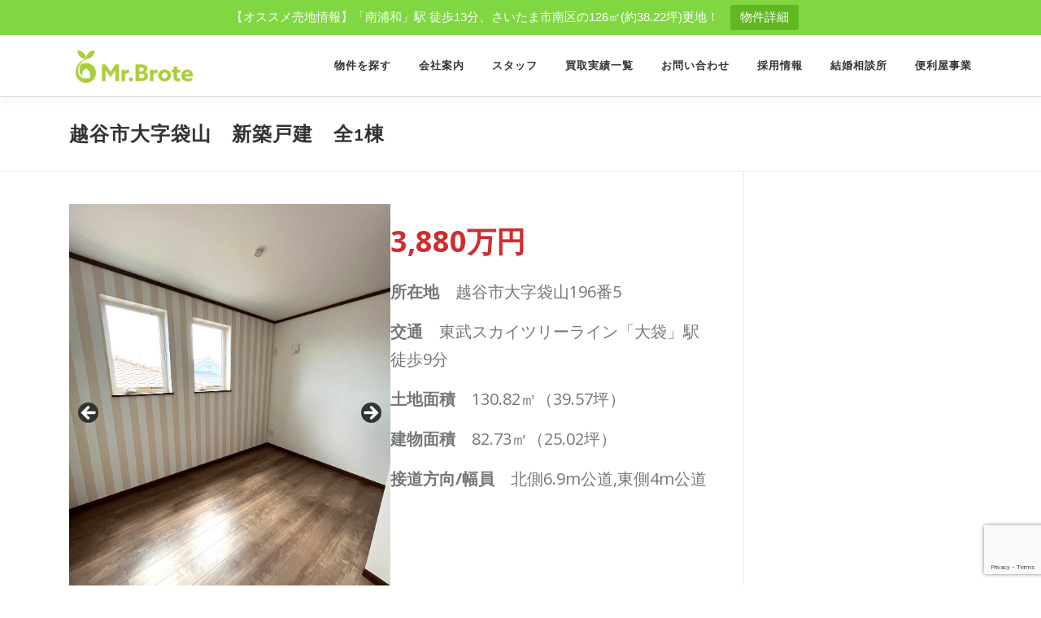

--- FILE ---
content_type: text/html; charset=UTF-8
request_url: https://www.mrbrote.com/%E8%B6%8A%E8%B0%B7%E5%B8%82%E5%A4%A7%E5%AD%97%E8%A2%8B%E5%B1%B1%E3%80%80%E6%96%B0%E7%AF%89%E6%88%B8%E5%BB%BA%E3%80%80%E5%85%A81%E6%A3%9F/
body_size: 17416
content:
<!DOCTYPE html>
<html dir="ltr" lang="ja" prefix="og: https://ogp.me/ns#">
<head>
<meta charset="UTF-8">
<meta name="viewport" content="width=device-width, initial-scale=1">
<link rel="profile" href="http://gmpg.org/xfn/11">
<title>ミスターブローテ株式会社</title>

		<!-- All in One SEO 4.9.3 - aioseo.com -->
	<meta name="description" content="3,880万円 所在地 越谷市大字袋山196番5 交通 東武スカイツリーライン「大袋」駅 徒歩9分 土地面積" />
	<meta name="robots" content="max-image-preview:large" />
	<link rel="canonical" href="https://www.mrbrote.com/%e8%b6%8a%e8%b0%b7%e5%b8%82%e5%a4%a7%e5%ad%97%e8%a2%8b%e5%b1%b1%e3%80%80%e6%96%b0%e7%af%89%e6%88%b8%e5%bb%ba%e3%80%80%e5%85%a81%e6%a3%9f/" />
	<meta name="generator" content="All in One SEO (AIOSEO) 4.9.3" />
		<meta property="og:locale" content="ja_JP" />
		<meta property="og:site_name" content="ミスターブローテ株式会社 - どこよりも親しみやすい会社" />
		<meta property="og:type" content="article" />
		<meta property="og:title" content="ミスターブローテ株式会社" />
		<meta property="og:description" content="3,880万円 所在地 越谷市大字袋山196番5 交通 東武スカイツリーライン「大袋」駅 徒歩9分 土地面積" />
		<meta property="og:url" content="https://www.mrbrote.com/%e8%b6%8a%e8%b0%b7%e5%b8%82%e5%a4%a7%e5%ad%97%e8%a2%8b%e5%b1%b1%e3%80%80%e6%96%b0%e7%af%89%e6%88%b8%e5%bb%ba%e3%80%80%e5%85%a81%e6%a3%9f/" />
		<meta property="og:image" content="https://www.mrbrote.com/wp-content/uploads/2022/06/S__21921794.jpg" />
		<meta property="og:image:secure_url" content="https://www.mrbrote.com/wp-content/uploads/2022/06/S__21921794.jpg" />
		<meta property="og:image:width" content="1478" />
		<meta property="og:image:height" content="1108" />
		<meta property="article:published_time" content="2023-08-06T02:03:33+00:00" />
		<meta property="article:modified_time" content="2023-08-06T02:03:35+00:00" />
		<meta name="twitter:card" content="summary_large_image" />
		<meta name="twitter:site" content="@mrbrote" />
		<meta name="twitter:title" content="ミスターブローテ株式会社" />
		<meta name="twitter:description" content="3,880万円 所在地 越谷市大字袋山196番5 交通 東武スカイツリーライン「大袋」駅 徒歩9分 土地面積" />
		<meta name="twitter:creator" content="@mrbrote" />
		<meta name="twitter:image" content="https://www.mrbrote.com/wp-content/uploads/2022/06/S__21921794.jpg" />
		<script type="application/ld+json" class="aioseo-schema">
			{"@context":"https:\/\/schema.org","@graph":[{"@type":"BreadcrumbList","@id":"https:\/\/www.mrbrote.com\/%e8%b6%8a%e8%b0%b7%e5%b8%82%e5%a4%a7%e5%ad%97%e8%a2%8b%e5%b1%b1%e3%80%80%e6%96%b0%e7%af%89%e6%88%b8%e5%bb%ba%e3%80%80%e5%85%a81%e6%a3%9f\/#breadcrumblist","itemListElement":[{"@type":"ListItem","@id":"https:\/\/www.mrbrote.com#listItem","position":1,"name":"\u30db\u30fc\u30e0","item":"https:\/\/www.mrbrote.com","nextItem":{"@type":"ListItem","@id":"https:\/\/www.mrbrote.com\/%e8%b6%8a%e8%b0%b7%e5%b8%82%e5%a4%a7%e5%ad%97%e8%a2%8b%e5%b1%b1%e3%80%80%e6%96%b0%e7%af%89%e6%88%b8%e5%bb%ba%e3%80%80%e5%85%a81%e6%a3%9f\/#listItem","name":"\u8d8a\u8c37\u5e02\u5927\u5b57\u888b\u5c71\u3000\u65b0\u7bc9\u6238\u5efa\u3000\u51681\u68df"}},{"@type":"ListItem","@id":"https:\/\/www.mrbrote.com\/%e8%b6%8a%e8%b0%b7%e5%b8%82%e5%a4%a7%e5%ad%97%e8%a2%8b%e5%b1%b1%e3%80%80%e6%96%b0%e7%af%89%e6%88%b8%e5%bb%ba%e3%80%80%e5%85%a81%e6%a3%9f\/#listItem","position":2,"name":"\u8d8a\u8c37\u5e02\u5927\u5b57\u888b\u5c71\u3000\u65b0\u7bc9\u6238\u5efa\u3000\u51681\u68df","previousItem":{"@type":"ListItem","@id":"https:\/\/www.mrbrote.com#listItem","name":"\u30db\u30fc\u30e0"}}]},{"@type":"Organization","@id":"https:\/\/www.mrbrote.com\/#organization","name":"\u30df\u30b9\u30bf\u30fc\u30d6\u30ed\u30fc\u30c6\u682a\u5f0f\u4f1a\u793e","description":"\u3069\u3053\u3088\u308a\u3082\u89aa\u3057\u307f\u3084\u3059\u3044\u4f1a\u793e","url":"https:\/\/www.mrbrote.com\/","telephone":"+81489150161","logo":{"@type":"ImageObject","url":"https:\/\/www.mrbrote.com\/wp-content\/uploads\/2022\/06\/\u30ed\u30b4\u900f\u904e.png","@id":"https:\/\/www.mrbrote.com\/%e8%b6%8a%e8%b0%b7%e5%b8%82%e5%a4%a7%e5%ad%97%e8%a2%8b%e5%b1%b1%e3%80%80%e6%96%b0%e7%af%89%e6%88%b8%e5%bb%ba%e3%80%80%e5%85%a81%e6%a3%9f\/#organizationLogo"},"image":{"@id":"https:\/\/www.mrbrote.com\/%e8%b6%8a%e8%b0%b7%e5%b8%82%e5%a4%a7%e5%ad%97%e8%a2%8b%e5%b1%b1%e3%80%80%e6%96%b0%e7%af%89%e6%88%b8%e5%bb%ba%e3%80%80%e5%85%a81%e6%a3%9f\/#organizationLogo"},"sameAs":["https:\/\/twitter.com\/mrbrote","https:\/\/instagram.com\/mr.brote"]},{"@type":"WebPage","@id":"https:\/\/www.mrbrote.com\/%e8%b6%8a%e8%b0%b7%e5%b8%82%e5%a4%a7%e5%ad%97%e8%a2%8b%e5%b1%b1%e3%80%80%e6%96%b0%e7%af%89%e6%88%b8%e5%bb%ba%e3%80%80%e5%85%a81%e6%a3%9f\/#webpage","url":"https:\/\/www.mrbrote.com\/%e8%b6%8a%e8%b0%b7%e5%b8%82%e5%a4%a7%e5%ad%97%e8%a2%8b%e5%b1%b1%e3%80%80%e6%96%b0%e7%af%89%e6%88%b8%e5%bb%ba%e3%80%80%e5%85%a81%e6%a3%9f\/","name":"\u30df\u30b9\u30bf\u30fc\u30d6\u30ed\u30fc\u30c6\u682a\u5f0f\u4f1a\u793e","description":"3,880\u4e07\u5186 \u6240\u5728\u5730 \u8d8a\u8c37\u5e02\u5927\u5b57\u888b\u5c71196\u756a5 \u4ea4\u901a \u6771\u6b66\u30b9\u30ab\u30a4\u30c4\u30ea\u30fc\u30e9\u30a4\u30f3\u300c\u5927\u888b\u300d\u99c5 \u5f92\u6b699\u5206 \u571f\u5730\u9762\u7a4d","inLanguage":"ja","isPartOf":{"@id":"https:\/\/www.mrbrote.com\/#website"},"breadcrumb":{"@id":"https:\/\/www.mrbrote.com\/%e8%b6%8a%e8%b0%b7%e5%b8%82%e5%a4%a7%e5%ad%97%e8%a2%8b%e5%b1%b1%e3%80%80%e6%96%b0%e7%af%89%e6%88%b8%e5%bb%ba%e3%80%80%e5%85%a81%e6%a3%9f\/#breadcrumblist"},"datePublished":"2023-08-06T11:03:33+09:00","dateModified":"2023-08-06T11:03:35+09:00"},{"@type":"WebSite","@id":"https:\/\/www.mrbrote.com\/#website","url":"https:\/\/www.mrbrote.com\/","name":"\u30df\u30b9\u30bf\u30fc\u30d6\u30ed\u30fc\u30c6\u682a\u5f0f\u4f1a\u793e","description":"\u3069\u3053\u3088\u308a\u3082\u89aa\u3057\u307f\u3084\u3059\u3044\u4f1a\u793e","inLanguage":"ja","publisher":{"@id":"https:\/\/www.mrbrote.com\/#organization"}}]}
		</script>
		<!-- All in One SEO -->

<link rel='dns-prefetch' href='//www.googletagmanager.com' />
<link rel='dns-prefetch' href='//fonts.googleapis.com' />
<link rel="alternate" type="application/rss+xml" title="ミスターブローテ株式会社 &raquo; フィード" href="https://www.mrbrote.com/feed/" />
<link rel="alternate" type="application/rss+xml" title="ミスターブローテ株式会社 &raquo; コメントフィード" href="https://www.mrbrote.com/comments/feed/" />
<link rel="alternate" title="oEmbed (JSON)" type="application/json+oembed" href="https://www.mrbrote.com/wp-json/oembed/1.0/embed?url=https%3A%2F%2Fwww.mrbrote.com%2F%25e8%25b6%258a%25e8%25b0%25b7%25e5%25b8%2582%25e5%25a4%25a7%25e5%25ad%2597%25e8%25a2%258b%25e5%25b1%25b1%25e3%2580%2580%25e6%2596%25b0%25e7%25af%2589%25e6%2588%25b8%25e5%25bb%25ba%25e3%2580%2580%25e5%2585%25a81%25e6%25a3%259f%2F" />
<link rel="alternate" title="oEmbed (XML)" type="text/xml+oembed" href="https://www.mrbrote.com/wp-json/oembed/1.0/embed?url=https%3A%2F%2Fwww.mrbrote.com%2F%25e8%25b6%258a%25e8%25b0%25b7%25e5%25b8%2582%25e5%25a4%25a7%25e5%25ad%2597%25e8%25a2%258b%25e5%25b1%25b1%25e3%2580%2580%25e6%2596%25b0%25e7%25af%2589%25e6%2588%25b8%25e5%25bb%25ba%25e3%2580%2580%25e5%2585%25a81%25e6%25a3%259f%2F&#038;format=xml" />
<style id='wp-img-auto-sizes-contain-inline-css' type='text/css'>
img:is([sizes=auto i],[sizes^="auto," i]){contain-intrinsic-size:3000px 1500px}
/*# sourceURL=wp-img-auto-sizes-contain-inline-css */
</style>
<link rel='stylesheet' id='sbi_styles-css' href='https://www.mrbrote.com/wp-content/plugins/instagram-feed/css/sbi-styles.min.css?ver=6.10.0' type='text/css' media='all' />
<style id='wp-emoji-styles-inline-css' type='text/css'>

	img.wp-smiley, img.emoji {
		display: inline !important;
		border: none !important;
		box-shadow: none !important;
		height: 1em !important;
		width: 1em !important;
		margin: 0 0.07em !important;
		vertical-align: -0.1em !important;
		background: none !important;
		padding: 0 !important;
	}
/*# sourceURL=wp-emoji-styles-inline-css */
</style>
<link rel='stylesheet' id='wp-block-library-css' href='https://www.mrbrote.com/wp-includes/css/dist/block-library/style.min.css?ver=6.9' type='text/css' media='all' />
<style id='wp-block-library-inline-css' type='text/css'>
.vk-cols--reverse{flex-direction:row-reverse}.vk-cols--hasbtn{margin-bottom:0}.vk-cols--hasbtn>.row>.vk_gridColumn_item,.vk-cols--hasbtn>.wp-block-column{position:relative;padding-bottom:3em}.vk-cols--hasbtn>.row>.vk_gridColumn_item>.wp-block-buttons,.vk-cols--hasbtn>.row>.vk_gridColumn_item>.vk_button,.vk-cols--hasbtn>.wp-block-column>.wp-block-buttons,.vk-cols--hasbtn>.wp-block-column>.vk_button{position:absolute;bottom:0;width:100%}.vk-cols--fit.wp-block-columns{gap:0}.vk-cols--fit.wp-block-columns,.vk-cols--fit.wp-block-columns:not(.is-not-stacked-on-mobile){margin-top:0;margin-bottom:0;justify-content:space-between}.vk-cols--fit.wp-block-columns>.wp-block-column *:last-child,.vk-cols--fit.wp-block-columns:not(.is-not-stacked-on-mobile)>.wp-block-column *:last-child{margin-bottom:0}.vk-cols--fit.wp-block-columns>.wp-block-column>.wp-block-cover,.vk-cols--fit.wp-block-columns:not(.is-not-stacked-on-mobile)>.wp-block-column>.wp-block-cover{margin-top:0}.vk-cols--fit.wp-block-columns.has-background,.vk-cols--fit.wp-block-columns:not(.is-not-stacked-on-mobile).has-background{padding:0}@media(max-width: 599px){.vk-cols--fit.wp-block-columns:not(.has-background)>.wp-block-column:not(.has-background),.vk-cols--fit.wp-block-columns:not(.is-not-stacked-on-mobile):not(.has-background)>.wp-block-column:not(.has-background){padding-left:0 !important;padding-right:0 !important}}@media(min-width: 782px){.vk-cols--fit.wp-block-columns .block-editor-block-list__block.wp-block-column:not(:first-child),.vk-cols--fit.wp-block-columns>.wp-block-column:not(:first-child),.vk-cols--fit.wp-block-columns:not(.is-not-stacked-on-mobile) .block-editor-block-list__block.wp-block-column:not(:first-child),.vk-cols--fit.wp-block-columns:not(.is-not-stacked-on-mobile)>.wp-block-column:not(:first-child){margin-left:0}}@media(min-width: 600px)and (max-width: 781px){.vk-cols--fit.wp-block-columns .wp-block-column:nth-child(2n),.vk-cols--fit.wp-block-columns:not(.is-not-stacked-on-mobile) .wp-block-column:nth-child(2n){margin-left:0}.vk-cols--fit.wp-block-columns .wp-block-column:not(:only-child),.vk-cols--fit.wp-block-columns:not(.is-not-stacked-on-mobile) .wp-block-column:not(:only-child){flex-basis:50% !important}}.vk-cols--fit--gap1.wp-block-columns{gap:1px}@media(min-width: 600px)and (max-width: 781px){.vk-cols--fit--gap1.wp-block-columns .wp-block-column:not(:only-child){flex-basis:calc(50% - 1px) !important}}.vk-cols--fit.vk-cols--grid>.block-editor-block-list__block,.vk-cols--fit.vk-cols--grid>.wp-block-column,.vk-cols--fit.vk-cols--grid:not(.is-not-stacked-on-mobile)>.block-editor-block-list__block,.vk-cols--fit.vk-cols--grid:not(.is-not-stacked-on-mobile)>.wp-block-column{flex-basis:50%;box-sizing:border-box}@media(max-width: 599px){.vk-cols--fit.vk-cols--grid.vk-cols--grid--alignfull>.wp-block-column:nth-child(2)>.wp-block-cover,.vk-cols--fit.vk-cols--grid.vk-cols--grid--alignfull>.wp-block-column:nth-child(2)>.vk_outer,.vk-cols--fit.vk-cols--grid:not(.is-not-stacked-on-mobile).vk-cols--grid--alignfull>.wp-block-column:nth-child(2)>.wp-block-cover,.vk-cols--fit.vk-cols--grid:not(.is-not-stacked-on-mobile).vk-cols--grid--alignfull>.wp-block-column:nth-child(2)>.vk_outer{width:100vw;margin-right:calc((100% - 100vw)/2);margin-left:calc((100% - 100vw)/2)}}@media(min-width: 600px){.vk-cols--fit.vk-cols--grid.vk-cols--grid--alignfull>.wp-block-column:nth-child(2)>.wp-block-cover,.vk-cols--fit.vk-cols--grid.vk-cols--grid--alignfull>.wp-block-column:nth-child(2)>.vk_outer,.vk-cols--fit.vk-cols--grid:not(.is-not-stacked-on-mobile).vk-cols--grid--alignfull>.wp-block-column:nth-child(2)>.wp-block-cover,.vk-cols--fit.vk-cols--grid:not(.is-not-stacked-on-mobile).vk-cols--grid--alignfull>.wp-block-column:nth-child(2)>.vk_outer{margin-right:calc(100% - 50vw);width:50vw}}@media(min-width: 600px){.vk-cols--fit.vk-cols--grid.vk-cols--grid--alignfull.vk-cols--reverse>.wp-block-column,.vk-cols--fit.vk-cols--grid:not(.is-not-stacked-on-mobile).vk-cols--grid--alignfull.vk-cols--reverse>.wp-block-column{margin-left:0;margin-right:0}.vk-cols--fit.vk-cols--grid.vk-cols--grid--alignfull.vk-cols--reverse>.wp-block-column:nth-child(2)>.wp-block-cover,.vk-cols--fit.vk-cols--grid.vk-cols--grid--alignfull.vk-cols--reverse>.wp-block-column:nth-child(2)>.vk_outer,.vk-cols--fit.vk-cols--grid:not(.is-not-stacked-on-mobile).vk-cols--grid--alignfull.vk-cols--reverse>.wp-block-column:nth-child(2)>.wp-block-cover,.vk-cols--fit.vk-cols--grid:not(.is-not-stacked-on-mobile).vk-cols--grid--alignfull.vk-cols--reverse>.wp-block-column:nth-child(2)>.vk_outer{margin-left:calc(100% - 50vw)}}.vk-cols--menu h2,.vk-cols--menu h3,.vk-cols--menu h4,.vk-cols--menu h5{margin-bottom:.2em;text-shadow:#000 0 0 10px}.vk-cols--menu h2:first-child,.vk-cols--menu h3:first-child,.vk-cols--menu h4:first-child,.vk-cols--menu h5:first-child{margin-top:0}.vk-cols--menu p{margin-bottom:1rem;text-shadow:#000 0 0 10px}.vk-cols--menu .wp-block-cover__inner-container:last-child{margin-bottom:0}.vk-cols--fitbnrs .wp-block-column .wp-block-cover:hover img{filter:unset}.vk-cols--fitbnrs .wp-block-column .wp-block-cover:hover{background-color:unset}.vk-cols--fitbnrs .wp-block-column .wp-block-cover:hover .wp-block-cover__image-background{filter:unset !important}.vk-cols--fitbnrs .wp-block-cover .wp-block-cover__inner-container{position:absolute;height:100%;width:100%}.vk-cols--fitbnrs .vk_button{height:100%;margin:0}.vk-cols--fitbnrs .vk_button .vk_button_btn,.vk-cols--fitbnrs .vk_button .btn{height:100%;width:100%;border:none;box-shadow:none;background-color:unset !important;transition:unset}.vk-cols--fitbnrs .vk_button .vk_button_btn:hover,.vk-cols--fitbnrs .vk_button .btn:hover{transition:unset}.vk-cols--fitbnrs .vk_button .vk_button_btn:after,.vk-cols--fitbnrs .vk_button .btn:after{border:none}.vk-cols--fitbnrs .vk_button .vk_button_link_txt{width:100%;position:absolute;top:50%;left:50%;transform:translateY(-50%) translateX(-50%);font-size:2rem;text-shadow:#000 0 0 10px}.vk-cols--fitbnrs .vk_button .vk_button_link_subCaption{width:100%;position:absolute;top:calc(50% + 2.2em);left:50%;transform:translateY(-50%) translateX(-50%);text-shadow:#000 0 0 10px}@media(min-width: 992px){.vk-cols--media.wp-block-columns{gap:3rem}}.vk-fit-map figure{margin-bottom:0}.vk-fit-map iframe{position:relative;margin-bottom:0;display:block;max-height:400px;width:100vw}.vk-fit-map:is(.alignfull,.alignwide) div{max-width:100%}.vk-table--th--width25 :where(tr>*:first-child){width:25%}.vk-table--th--width30 :where(tr>*:first-child){width:30%}.vk-table--th--width35 :where(tr>*:first-child){width:35%}.vk-table--th--width40 :where(tr>*:first-child){width:40%}.vk-table--th--bg-bright :where(tr>*:first-child){background-color:var(--wp--preset--color--bg-secondary, rgba(0, 0, 0, 0.05))}@media(max-width: 599px){.vk-table--mobile-block :is(th,td){width:100%;display:block}.vk-table--mobile-block.wp-block-table table :is(th,td){border-top:none}}.vk-table--width--th25 :where(tr>*:first-child){width:25%}.vk-table--width--th30 :where(tr>*:first-child){width:30%}.vk-table--width--th35 :where(tr>*:first-child){width:35%}.vk-table--width--th40 :where(tr>*:first-child){width:40%}.no-margin{margin:0}@media(max-width: 599px){.wp-block-image.vk-aligncenter--mobile>.alignright{float:none;margin-left:auto;margin-right:auto}.vk-no-padding-horizontal--mobile{padding-left:0 !important;padding-right:0 !important}}
/* VK Color Palettes */
/*# sourceURL=wp-block-library-inline-css */
</style>
<style id='wp-block-library-theme-inline-css' type='text/css'>
.wp-block-audio :where(figcaption){color:#555;font-size:13px;text-align:center}.is-dark-theme .wp-block-audio :where(figcaption){color:#ffffffa6}.wp-block-audio{margin:0 0 1em}.wp-block-code{border:1px solid #ccc;border-radius:4px;font-family:Menlo,Consolas,monaco,monospace;padding:.8em 1em}.wp-block-embed :where(figcaption){color:#555;font-size:13px;text-align:center}.is-dark-theme .wp-block-embed :where(figcaption){color:#ffffffa6}.wp-block-embed{margin:0 0 1em}.blocks-gallery-caption{color:#555;font-size:13px;text-align:center}.is-dark-theme .blocks-gallery-caption{color:#ffffffa6}:root :where(.wp-block-image figcaption){color:#555;font-size:13px;text-align:center}.is-dark-theme :root :where(.wp-block-image figcaption){color:#ffffffa6}.wp-block-image{margin:0 0 1em}.wp-block-pullquote{border-bottom:4px solid;border-top:4px solid;color:currentColor;margin-bottom:1.75em}.wp-block-pullquote :where(cite),.wp-block-pullquote :where(footer),.wp-block-pullquote__citation{color:currentColor;font-size:.8125em;font-style:normal;text-transform:uppercase}.wp-block-quote{border-left:.25em solid;margin:0 0 1.75em;padding-left:1em}.wp-block-quote cite,.wp-block-quote footer{color:currentColor;font-size:.8125em;font-style:normal;position:relative}.wp-block-quote:where(.has-text-align-right){border-left:none;border-right:.25em solid;padding-left:0;padding-right:1em}.wp-block-quote:where(.has-text-align-center){border:none;padding-left:0}.wp-block-quote.is-large,.wp-block-quote.is-style-large,.wp-block-quote:where(.is-style-plain){border:none}.wp-block-search .wp-block-search__label{font-weight:700}.wp-block-search__button{border:1px solid #ccc;padding:.375em .625em}:where(.wp-block-group.has-background){padding:1.25em 2.375em}.wp-block-separator.has-css-opacity{opacity:.4}.wp-block-separator{border:none;border-bottom:2px solid;margin-left:auto;margin-right:auto}.wp-block-separator.has-alpha-channel-opacity{opacity:1}.wp-block-separator:not(.is-style-wide):not(.is-style-dots){width:100px}.wp-block-separator.has-background:not(.is-style-dots){border-bottom:none;height:1px}.wp-block-separator.has-background:not(.is-style-wide):not(.is-style-dots){height:2px}.wp-block-table{margin:0 0 1em}.wp-block-table td,.wp-block-table th{word-break:normal}.wp-block-table :where(figcaption){color:#555;font-size:13px;text-align:center}.is-dark-theme .wp-block-table :where(figcaption){color:#ffffffa6}.wp-block-video :where(figcaption){color:#555;font-size:13px;text-align:center}.is-dark-theme .wp-block-video :where(figcaption){color:#ffffffa6}.wp-block-video{margin:0 0 1em}:root :where(.wp-block-template-part.has-background){margin-bottom:0;margin-top:0;padding:1.25em 2.375em}
/*# sourceURL=/wp-includes/css/dist/block-library/theme.min.css */
</style>
<style id='classic-theme-styles-inline-css' type='text/css'>
/*! This file is auto-generated */
.wp-block-button__link{color:#fff;background-color:#32373c;border-radius:9999px;box-shadow:none;text-decoration:none;padding:calc(.667em + 2px) calc(1.333em + 2px);font-size:1.125em}.wp-block-file__button{background:#32373c;color:#fff;text-decoration:none}
/*# sourceURL=/wp-includes/css/classic-themes.min.css */
</style>
<link rel='stylesheet' id='aioseo/css/src/vue/standalone/blocks/table-of-contents/global.scss-css' href='https://www.mrbrote.com/wp-content/plugins/all-in-one-seo-pack/dist/Lite/assets/css/table-of-contents/global.e90f6d47.css?ver=4.9.3' type='text/css' media='all' />
<style id='pdfemb-pdf-embedder-viewer-style-inline-css' type='text/css'>
.wp-block-pdfemb-pdf-embedder-viewer{max-width:none}

/*# sourceURL=https://www.mrbrote.com/wp-content/plugins/pdf-embedder/block/build/style-index.css */
</style>
<link rel='stylesheet' id='vk-components-style-css' href='https://www.mrbrote.com/wp-content/plugins/vk-blocks/vendor/vektor-inc/vk-component/src//assets/css/vk-components.css?ver=1.6.5' type='text/css' media='all' />
<style id='global-styles-inline-css' type='text/css'>
:root{--wp--preset--aspect-ratio--square: 1;--wp--preset--aspect-ratio--4-3: 4/3;--wp--preset--aspect-ratio--3-4: 3/4;--wp--preset--aspect-ratio--3-2: 3/2;--wp--preset--aspect-ratio--2-3: 2/3;--wp--preset--aspect-ratio--16-9: 16/9;--wp--preset--aspect-ratio--9-16: 9/16;--wp--preset--color--black: #000000;--wp--preset--color--cyan-bluish-gray: #abb8c3;--wp--preset--color--white: #ffffff;--wp--preset--color--pale-pink: #f78da7;--wp--preset--color--vivid-red: #cf2e2e;--wp--preset--color--luminous-vivid-orange: #ff6900;--wp--preset--color--luminous-vivid-amber: #fcb900;--wp--preset--color--light-green-cyan: #7bdcb5;--wp--preset--color--vivid-green-cyan: #00d084;--wp--preset--color--pale-cyan-blue: #8ed1fc;--wp--preset--color--vivid-cyan-blue: #0693e3;--wp--preset--color--vivid-purple: #9b51e0;--wp--preset--gradient--vivid-cyan-blue-to-vivid-purple: linear-gradient(135deg,rgb(6,147,227) 0%,rgb(155,81,224) 100%);--wp--preset--gradient--light-green-cyan-to-vivid-green-cyan: linear-gradient(135deg,rgb(122,220,180) 0%,rgb(0,208,130) 100%);--wp--preset--gradient--luminous-vivid-amber-to-luminous-vivid-orange: linear-gradient(135deg,rgb(252,185,0) 0%,rgb(255,105,0) 100%);--wp--preset--gradient--luminous-vivid-orange-to-vivid-red: linear-gradient(135deg,rgb(255,105,0) 0%,rgb(207,46,46) 100%);--wp--preset--gradient--very-light-gray-to-cyan-bluish-gray: linear-gradient(135deg,rgb(238,238,238) 0%,rgb(169,184,195) 100%);--wp--preset--gradient--cool-to-warm-spectrum: linear-gradient(135deg,rgb(74,234,220) 0%,rgb(151,120,209) 20%,rgb(207,42,186) 40%,rgb(238,44,130) 60%,rgb(251,105,98) 80%,rgb(254,248,76) 100%);--wp--preset--gradient--blush-light-purple: linear-gradient(135deg,rgb(255,206,236) 0%,rgb(152,150,240) 100%);--wp--preset--gradient--blush-bordeaux: linear-gradient(135deg,rgb(254,205,165) 0%,rgb(254,45,45) 50%,rgb(107,0,62) 100%);--wp--preset--gradient--luminous-dusk: linear-gradient(135deg,rgb(255,203,112) 0%,rgb(199,81,192) 50%,rgb(65,88,208) 100%);--wp--preset--gradient--pale-ocean: linear-gradient(135deg,rgb(255,245,203) 0%,rgb(182,227,212) 50%,rgb(51,167,181) 100%);--wp--preset--gradient--electric-grass: linear-gradient(135deg,rgb(202,248,128) 0%,rgb(113,206,126) 100%);--wp--preset--gradient--midnight: linear-gradient(135deg,rgb(2,3,129) 0%,rgb(40,116,252) 100%);--wp--preset--font-size--small: 13px;--wp--preset--font-size--medium: 20px;--wp--preset--font-size--large: 36px;--wp--preset--font-size--x-large: 42px;--wp--preset--spacing--20: 0.44rem;--wp--preset--spacing--30: 0.67rem;--wp--preset--spacing--40: 1rem;--wp--preset--spacing--50: 1.5rem;--wp--preset--spacing--60: 2.25rem;--wp--preset--spacing--70: 3.38rem;--wp--preset--spacing--80: 5.06rem;--wp--preset--shadow--natural: 6px 6px 9px rgba(0, 0, 0, 0.2);--wp--preset--shadow--deep: 12px 12px 50px rgba(0, 0, 0, 0.4);--wp--preset--shadow--sharp: 6px 6px 0px rgba(0, 0, 0, 0.2);--wp--preset--shadow--outlined: 6px 6px 0px -3px rgb(255, 255, 255), 6px 6px rgb(0, 0, 0);--wp--preset--shadow--crisp: 6px 6px 0px rgb(0, 0, 0);}:where(.is-layout-flex){gap: 0.5em;}:where(.is-layout-grid){gap: 0.5em;}body .is-layout-flex{display: flex;}.is-layout-flex{flex-wrap: wrap;align-items: center;}.is-layout-flex > :is(*, div){margin: 0;}body .is-layout-grid{display: grid;}.is-layout-grid > :is(*, div){margin: 0;}:where(.wp-block-columns.is-layout-flex){gap: 2em;}:where(.wp-block-columns.is-layout-grid){gap: 2em;}:where(.wp-block-post-template.is-layout-flex){gap: 1.25em;}:where(.wp-block-post-template.is-layout-grid){gap: 1.25em;}.has-black-color{color: var(--wp--preset--color--black) !important;}.has-cyan-bluish-gray-color{color: var(--wp--preset--color--cyan-bluish-gray) !important;}.has-white-color{color: var(--wp--preset--color--white) !important;}.has-pale-pink-color{color: var(--wp--preset--color--pale-pink) !important;}.has-vivid-red-color{color: var(--wp--preset--color--vivid-red) !important;}.has-luminous-vivid-orange-color{color: var(--wp--preset--color--luminous-vivid-orange) !important;}.has-luminous-vivid-amber-color{color: var(--wp--preset--color--luminous-vivid-amber) !important;}.has-light-green-cyan-color{color: var(--wp--preset--color--light-green-cyan) !important;}.has-vivid-green-cyan-color{color: var(--wp--preset--color--vivid-green-cyan) !important;}.has-pale-cyan-blue-color{color: var(--wp--preset--color--pale-cyan-blue) !important;}.has-vivid-cyan-blue-color{color: var(--wp--preset--color--vivid-cyan-blue) !important;}.has-vivid-purple-color{color: var(--wp--preset--color--vivid-purple) !important;}.has-black-background-color{background-color: var(--wp--preset--color--black) !important;}.has-cyan-bluish-gray-background-color{background-color: var(--wp--preset--color--cyan-bluish-gray) !important;}.has-white-background-color{background-color: var(--wp--preset--color--white) !important;}.has-pale-pink-background-color{background-color: var(--wp--preset--color--pale-pink) !important;}.has-vivid-red-background-color{background-color: var(--wp--preset--color--vivid-red) !important;}.has-luminous-vivid-orange-background-color{background-color: var(--wp--preset--color--luminous-vivid-orange) !important;}.has-luminous-vivid-amber-background-color{background-color: var(--wp--preset--color--luminous-vivid-amber) !important;}.has-light-green-cyan-background-color{background-color: var(--wp--preset--color--light-green-cyan) !important;}.has-vivid-green-cyan-background-color{background-color: var(--wp--preset--color--vivid-green-cyan) !important;}.has-pale-cyan-blue-background-color{background-color: var(--wp--preset--color--pale-cyan-blue) !important;}.has-vivid-cyan-blue-background-color{background-color: var(--wp--preset--color--vivid-cyan-blue) !important;}.has-vivid-purple-background-color{background-color: var(--wp--preset--color--vivid-purple) !important;}.has-black-border-color{border-color: var(--wp--preset--color--black) !important;}.has-cyan-bluish-gray-border-color{border-color: var(--wp--preset--color--cyan-bluish-gray) !important;}.has-white-border-color{border-color: var(--wp--preset--color--white) !important;}.has-pale-pink-border-color{border-color: var(--wp--preset--color--pale-pink) !important;}.has-vivid-red-border-color{border-color: var(--wp--preset--color--vivid-red) !important;}.has-luminous-vivid-orange-border-color{border-color: var(--wp--preset--color--luminous-vivid-orange) !important;}.has-luminous-vivid-amber-border-color{border-color: var(--wp--preset--color--luminous-vivid-amber) !important;}.has-light-green-cyan-border-color{border-color: var(--wp--preset--color--light-green-cyan) !important;}.has-vivid-green-cyan-border-color{border-color: var(--wp--preset--color--vivid-green-cyan) !important;}.has-pale-cyan-blue-border-color{border-color: var(--wp--preset--color--pale-cyan-blue) !important;}.has-vivid-cyan-blue-border-color{border-color: var(--wp--preset--color--vivid-cyan-blue) !important;}.has-vivid-purple-border-color{border-color: var(--wp--preset--color--vivid-purple) !important;}.has-vivid-cyan-blue-to-vivid-purple-gradient-background{background: var(--wp--preset--gradient--vivid-cyan-blue-to-vivid-purple) !important;}.has-light-green-cyan-to-vivid-green-cyan-gradient-background{background: var(--wp--preset--gradient--light-green-cyan-to-vivid-green-cyan) !important;}.has-luminous-vivid-amber-to-luminous-vivid-orange-gradient-background{background: var(--wp--preset--gradient--luminous-vivid-amber-to-luminous-vivid-orange) !important;}.has-luminous-vivid-orange-to-vivid-red-gradient-background{background: var(--wp--preset--gradient--luminous-vivid-orange-to-vivid-red) !important;}.has-very-light-gray-to-cyan-bluish-gray-gradient-background{background: var(--wp--preset--gradient--very-light-gray-to-cyan-bluish-gray) !important;}.has-cool-to-warm-spectrum-gradient-background{background: var(--wp--preset--gradient--cool-to-warm-spectrum) !important;}.has-blush-light-purple-gradient-background{background: var(--wp--preset--gradient--blush-light-purple) !important;}.has-blush-bordeaux-gradient-background{background: var(--wp--preset--gradient--blush-bordeaux) !important;}.has-luminous-dusk-gradient-background{background: var(--wp--preset--gradient--luminous-dusk) !important;}.has-pale-ocean-gradient-background{background: var(--wp--preset--gradient--pale-ocean) !important;}.has-electric-grass-gradient-background{background: var(--wp--preset--gradient--electric-grass) !important;}.has-midnight-gradient-background{background: var(--wp--preset--gradient--midnight) !important;}.has-small-font-size{font-size: var(--wp--preset--font-size--small) !important;}.has-medium-font-size{font-size: var(--wp--preset--font-size--medium) !important;}.has-large-font-size{font-size: var(--wp--preset--font-size--large) !important;}.has-x-large-font-size{font-size: var(--wp--preset--font-size--x-large) !important;}
:where(.wp-block-post-template.is-layout-flex){gap: 1.25em;}:where(.wp-block-post-template.is-layout-grid){gap: 1.25em;}
:where(.wp-block-term-template.is-layout-flex){gap: 1.25em;}:where(.wp-block-term-template.is-layout-grid){gap: 1.25em;}
:where(.wp-block-columns.is-layout-flex){gap: 2em;}:where(.wp-block-columns.is-layout-grid){gap: 2em;}
:root :where(.wp-block-pullquote){font-size: 1.5em;line-height: 1.6;}
/*# sourceURL=global-styles-inline-css */
</style>
<link rel='stylesheet' id='contact-form-7-css' href='https://www.mrbrote.com/wp-content/plugins/contact-form-7/includes/css/styles.css?ver=6.1.4' type='text/css' media='all' />
<link rel='stylesheet' id='dashicons-css' href='https://www.mrbrote.com/wp-includes/css/dashicons.min.css?ver=6.9' type='text/css' media='all' />
<link rel='stylesheet' id='topbar-css' href='https://www.mrbrote.com/wp-content/plugins/top-bar/inc/../css/topbar_style.css?ver=6.9' type='text/css' media='all' />
<link rel='stylesheet' id='wp-ulike-css' href='https://www.mrbrote.com/wp-content/plugins/wp-ulike/assets/css/wp-ulike.min.css?ver=4.7.8' type='text/css' media='all' />
<link rel='stylesheet' id='vk-swiper-style-css' href='https://www.mrbrote.com/wp-content/plugins/vk-blocks/vendor/vektor-inc/vk-swiper/src/assets/css/swiper-bundle.min.css?ver=11.0.2' type='text/css' media='all' />
<link rel='stylesheet' id='vkblocks-bootstrap-css' href='https://www.mrbrote.com/wp-content/plugins/vk-blocks/build/bootstrap_vk_using.css?ver=4.3.1' type='text/css' media='all' />
<link rel='stylesheet' id='onepress-fonts-css' href='https://fonts.googleapis.com/css?family=Raleway%3A400%2C500%2C600%2C700%2C300%2C100%2C800%2C900%7COpen+Sans%3A400%2C300%2C300italic%2C400italic%2C600%2C600italic%2C700%2C700italic&#038;subset=latin%2Clatin-ext&#038;display=swap&#038;ver=2.3.4' type='text/css' media='all' />
<link rel='stylesheet' id='onepress-animate-css' href='https://www.mrbrote.com/wp-content/themes/onepress/assets/css/animate.min.css?ver=2.3.4' type='text/css' media='all' />
<link rel='stylesheet' id='onepress-fa-css' href='https://www.mrbrote.com/wp-content/themes/onepress/assets/css/font-awesome.min.css?ver=4.7.0' type='text/css' media='all' />
<link rel='stylesheet' id='onepress-bootstrap-css' href='https://www.mrbrote.com/wp-content/themes/onepress/assets/css/bootstrap.min.css?ver=2.3.4' type='text/css' media='all' />
<link rel='stylesheet' id='onepress-style-css' href='https://www.mrbrote.com/wp-content/themes/onepress/style.css?ver=6.9' type='text/css' media='all' />
<style id='onepress-style-inline-css' type='text/css'>
#main .video-section section.hero-slideshow-wrapper{background:transparent}.hero-slideshow-wrapper:after{position:absolute;top:0px;left:0px;width:100%;height:100%;background-color:rgba(0,0,0,0);display:block;content:""}.body-desktop .parallax-hero .hero-slideshow-wrapper:after{display:none!important}#parallax-hero>.parallax-bg::before{background-color:rgba(0,0,0,0);opacity:1}.body-desktop .parallax-hero .hero-slideshow-wrapper:after{display:none!important}a,.screen-reader-text:hover,.screen-reader-text:active,.screen-reader-text:focus,.header-social a,.onepress-menu a:hover,.onepress-menu ul li a:hover,.onepress-menu li.onepress-current-item>a,.onepress-menu ul li.current-menu-item>a,.onepress-menu>li a.menu-actived,.onepress-menu.onepress-menu-mobile li.onepress-current-item>a,.site-footer a,.site-footer .footer-social a:hover,.site-footer .btt a:hover,.highlight,#comments .comment .comment-wrapper .comment-meta .comment-time:hover,#comments .comment .comment-wrapper .comment-meta .comment-reply-link:hover,#comments .comment .comment-wrapper .comment-meta .comment-edit-link:hover,.btn-theme-primary-outline,.sidebar .widget a:hover,.section-services .service-item .service-image i,.counter_item .counter__number,.team-member .member-thumb .member-profile a:hover,.icon-background-default{color:#a8d602}input[type="reset"],input[type="submit"],input[type="submit"],input[type="reset"]:hover,input[type="submit"]:hover,input[type="submit"]:hover .nav-links a:hover,.btn-theme-primary,.btn-theme-primary-outline:hover,.section-testimonials .card-theme-primary,.woocommerce #respond input#submit,.woocommerce a.button,.woocommerce button.button,.woocommerce input.button,.woocommerce button.button.alt,.pirate-forms-submit-button,.pirate-forms-submit-button:hover,input[type="reset"],input[type="submit"],input[type="submit"],.pirate-forms-submit-button,.contact-form div.wpforms-container-full .wpforms-form .wpforms-submit,.contact-form div.wpforms-container-full .wpforms-form .wpforms-submit:hover,.nav-links a:hover,.nav-links a.current,.nav-links .page-numbers:hover,.nav-links .page-numbers.current{background:#a8d602}.btn-theme-primary-outline,.btn-theme-primary-outline:hover,.pricing__item:hover,.section-testimonials .card-theme-primary,.entry-content blockquote{border-color:#a8d602}.feature-item:hover .icon-background-default{color:#ffffff}.page-header.page--cover:before{background:rgba(255,255,255,1)}.page-header:before{background:rgba(255,255,255,1)}.site-footer .footer-connect .follow-heading,.site-footer .footer-social a{color:#ffffff}.site-footer .site-info,.site-footer .btt a{background-color:#267f32}.site-footer .site-info{color:rgba(255,255,255,0.7)}.site-footer .btt a,.site-footer .site-info a{color:rgba(255,255,255,0.9)}#footer-widgets{color:#000000;background-color:#ffffff}.gallery-carousel .g-item{padding:0px 10px}.gallery-carousel-wrap{margin-left:-10px;margin-right:-10px}.gallery-grid .g-item,.gallery-masonry .g-item .inner{padding:10px}.gallery-grid-wrap,.gallery-masonry-wrap{margin-left:-10px;margin-right:-10px}.gallery-justified-wrap{margin-left:-20px;margin-right:-20px}
/*# sourceURL=onepress-style-inline-css */
</style>
<link rel='stylesheet' id='onepress-gallery-lightgallery-css' href='https://www.mrbrote.com/wp-content/themes/onepress/assets/css/lightgallery.css?ver=6.9' type='text/css' media='all' />
<link rel='stylesheet' id='vk-blocks-build-css-css' href='https://www.mrbrote.com/wp-content/plugins/vk-blocks/build/block-build.css?ver=1.115.2.1' type='text/css' media='all' />
<style id='vk-blocks-build-css-inline-css' type='text/css'>
:root { --vk-size-text: 16px; /* --vk-color-primary is deprecated. */ --vk-color-primary:#337ab7; }

	:root {
		--vk_image-mask-circle: url(https://www.mrbrote.com/wp-content/plugins/vk-blocks/inc/vk-blocks/images/circle.svg);
		--vk_image-mask-wave01: url(https://www.mrbrote.com/wp-content/plugins/vk-blocks/inc/vk-blocks/images/wave01.svg);
		--vk_image-mask-wave02: url(https://www.mrbrote.com/wp-content/plugins/vk-blocks/inc/vk-blocks/images/wave02.svg);
		--vk_image-mask-wave03: url(https://www.mrbrote.com/wp-content/plugins/vk-blocks/inc/vk-blocks/images/wave03.svg);
		--vk_image-mask-wave04: url(https://www.mrbrote.com/wp-content/plugins/vk-blocks/inc/vk-blocks/images/wave04.svg);
	}
	

	:root {

		--vk-balloon-border-width:1px;

		--vk-balloon-speech-offset:-12px;
	}
	

	:root {
		--vk_flow-arrow: url(https://www.mrbrote.com/wp-content/plugins/vk-blocks/inc/vk-blocks/images/arrow_bottom.svg);
	}
	
/*# sourceURL=vk-blocks-build-css-inline-css */
</style>
<link rel='stylesheet' id='vk-font-awesome-css' href='https://www.mrbrote.com/wp-content/plugins/vk-blocks/vendor/vektor-inc/font-awesome-versions/src/font-awesome/css/all.min.css?ver=7.1.0' type='text/css' media='all' />
<link rel='stylesheet' id='tablepress-default-css' href='https://www.mrbrote.com/wp-content/plugins/tablepress/css/build/default.css?ver=3.2.6' type='text/css' media='all' />
<script type="text/javascript" src="https://www.mrbrote.com/wp-includes/js/jquery/jquery.min.js?ver=3.7.1" id="jquery-core-js"></script>
<script type="text/javascript" src="https://www.mrbrote.com/wp-includes/js/jquery/jquery-migrate.min.js?ver=3.4.1" id="jquery-migrate-js"></script>
<script type="text/javascript" src="https://www.mrbrote.com/wp-content/plugins/fudou/js/jquery.matchHeight-min.js?ver=6.9" id="jquery-matchHeight-js"></script>
<script type="text/javascript" src="https://www.mrbrote.com/wp-includes/js/imagesloaded.min.js?ver=6.9" id="fudou_imagesloaded-js"></script>
<script type="text/javascript" id="topbar_frontjs-js-extra">
/* <![CDATA[ */
var tpbr_settings = {"fixed":"notfixed","user_who":"notloggedin","guests_or_users":"all","message":"\u3010\u30aa\u30b9\u30b9\u30e1\u58f2\u5730\u60c5\u5831\u3011\u300c\u5357\u6d66\u548c\u300d\u99c5 \u5f92\u6b6913\u5206\u3001\u3055\u3044\u305f\u307e\u5e02\u5357\u533a\u306e126\u33a1(\u7d0438.22\u576a)\u66f4\u5730\uff01","status":"active","yn_button":"button","color":"#81d742","button_text":"\u7269\u4ef6\u8a73\u7d30","button_url":"https://www.mrbrote.com/negishi/","button_behavior":"samewindow","is_admin_bar":"no","detect_sticky":"0"};
//# sourceURL=topbar_frontjs-js-extra
/* ]]> */
</script>
<script type="text/javascript" src="https://www.mrbrote.com/wp-content/plugins/top-bar/inc/../js/tpbr_front.min.js?ver=6.9" id="topbar_frontjs-js"></script>
<script type="text/javascript" src="https://www.mrbrote.com/wp-content/plugins/fudou/js/util.min.js?ver=6.9" id="util-js"></script>

<!-- Site Kit によって追加された Google タグ（gtag.js）スニペット -->

<!-- Google アナリティクス スニペット (Site Kit が追加) -->
<script type="text/javascript" src="https://www.googletagmanager.com/gtag/js?id=G-NCXT9MSJSY" id="google_gtagjs-js" async></script>
<script type="text/javascript" id="google_gtagjs-js-after">
/* <![CDATA[ */
window.dataLayer = window.dataLayer || [];function gtag(){dataLayer.push(arguments);}
gtag("set","linker",{"domains":["www.mrbrote.com"]});
gtag("js", new Date());
gtag("set", "developer_id.dZTNiMT", true);
gtag("config", "G-NCXT9MSJSY");
//# sourceURL=google_gtagjs-js-after
/* ]]> */
</script>

<!-- Site Kit によって追加された終了 Google タグ（gtag.js）スニペット -->
<link rel="https://api.w.org/" href="https://www.mrbrote.com/wp-json/" /><link rel="alternate" title="JSON" type="application/json" href="https://www.mrbrote.com/wp-json/wp/v2/pages/3531" /><meta name="generator" content="WordPress 6.9" />
<link rel='shortlink' href='https://www.mrbrote.com/?p=3531' />

<!-- Fudousan Plugin Ver.6.0.1 -->
<meta name="generator" content="Site Kit by Google 1.146.0" /><link rel="icon" href="https://www.mrbrote.com/wp-content/uploads/2022/07/cropped-S__22568970-1-32x32.jpg" sizes="32x32" />
<link rel="icon" href="https://www.mrbrote.com/wp-content/uploads/2022/07/cropped-S__22568970-1-192x192.jpg" sizes="192x192" />
<link rel="apple-touch-icon" href="https://www.mrbrote.com/wp-content/uploads/2022/07/cropped-S__22568970-1-180x180.jpg" />
<meta name="msapplication-TileImage" content="https://www.mrbrote.com/wp-content/uploads/2022/07/cropped-S__22568970-1-270x270.jpg" />
	<!-- Google tag (gtag.js) -->
<script async src="https://www.googletagmanager.com/gtag/js?id=G-EMMJC60H74"></script>
<script>
  window.dataLayer = window.dataLayer || [];
  function gtag(){dataLayer.push(arguments);}
  gtag('js', new Date());

  gtag('config', 'G-EMMJC60H74');
</script>
</head>
	
<body 
class="wp-singular page-template-default page page-id-3531 wp-custom-logo wp-theme-onepress onepress metaslider-plugin fa_v7_css vk-blocks">
<div id="page" class="hfeed site">
	<a class="skip-link screen-reader-text" href="#content">コンテンツへスキップ</a>
	<div id="header-section" class="h-on-top no-transparent">		<header id="masthead" class="site-header header-contained is-sticky no-scroll no-t h-on-top" role="banner">
			<div class="container">
				<div class="site-branding">
				<div class="site-brand-inner has-logo-img no-desc"><div class="site-logo-div"><a href="https://www.mrbrote.com/" class="custom-logo-link  no-t-logo" rel="home" itemprop="url"><img width="160" height="49" src="https://www.mrbrote.com/wp-content/uploads/2022/06/cropped-cropped-e1657501390566.png" class="custom-logo" alt="ミスターブローテ株式会社" itemprop="logo" decoding="async" /></a></div></div>				</div>
				<div class="header-right-wrapper">
					<a href="#0" id="nav-toggle">メニュー<span></span></a>
					<nav id="site-navigation" class="main-navigation" role="navigation">
						<ul class="onepress-menu">
							<li id="menu-item-425" class="menu-item menu-item-type-custom menu-item-object-custom menu-item-home menu-item-has-children menu-item-425"><a href="https://www.mrbrote.com/#2">物件を探す</a>
<ul class="sub-menu">
	<li id="menu-item-426" class="menu-item menu-item-type-custom menu-item-object-custom menu-item-home menu-item-426"><a href="https://www.mrbrote.com/#3">オープンハウス</a></li>
</ul>
</li>
<li id="menu-item-540" class="menu-item menu-item-type-post_type menu-item-object-page menu-item-540"><a href="https://www.mrbrote.com/company/">会社案内</a></li>
<li id="menu-item-578" class="menu-item menu-item-type-post_type menu-item-object-page menu-item-578"><a href="https://www.mrbrote.com/staff/">スタッフ</a></li>
<li id="menu-item-5088" class="menu-item menu-item-type-post_type menu-item-object-page menu-item-5088"><a href="https://www.mrbrote.com/%e8%b2%b7%e5%8f%96%e5%ae%9f%e7%b8%be%e4%b8%80%e8%a6%a7/">買取実績一覧</a></li>
<li id="menu-item-575" class="menu-item menu-item-type-custom menu-item-object-custom menu-item-home menu-item-has-children menu-item-575"><a href="https://www.mrbrote.com/#6">お問い合わせ</a>
<ul class="sub-menu">
	<li id="menu-item-820" class="menu-item menu-item-type-post_type menu-item-object-page menu-item-820"><a href="https://www.mrbrote.com/bukken-2/">見学希望の物件名</a></li>
	<li id="menu-item-819" class="menu-item menu-item-type-post_type menu-item-object-page menu-item-819"><a href="https://www.mrbrote.com/sale/">売却査定依頼</a></li>
</ul>
</li>
<li id="menu-item-579" class="menu-item menu-item-type-post_type menu-item-object-page menu-item-579"><a href="https://www.mrbrote.com/recruit/">採用情報</a></li>
<li id="menu-item-7214" class="menu-item menu-item-type-custom menu-item-object-custom menu-item-7214"><a href="https://www.brotemariage.com">結婚相談所</a></li>
<li id="menu-item-7211" class="menu-item menu-item-type-post_type menu-item-object-page menu-item-7211"><a href="https://www.mrbrote.com/broteassist/">便利屋事業</a></li>
						</ul>
					</nav>
					
				</div>
			</div>
		</header>
		</div>					<div class="page-header">
				<div class="container">
					<h1 class="entry-title">越谷市大字袋山　新築戸建　全1棟</h1>				</div>
			</div>
					<div id="content" class="site-content">
        		<div id="content-inside" class="container right-sidebar">
			<div id="primary" class="content-area">
				<main id="main" class="site-main" role="main">

					
						
<article id="post-3531" class="post-3531 page type-page status-publish hentry">
	<header class="entry-header">
			</header>

	<div class="entry-content">
		
<div class="wp-block-columns is-layout-flex wp-container-core-columns-is-layout-9d6595d7 wp-block-columns-is-layout-flex">
<div class="wp-block-column is-layout-flow wp-block-column-is-layout-flow">
<div class="alignnormal"><div id="metaslider-id-3532" style="max-width: 800px;" class="ml-slider-3-104-0 metaslider metaslider-flex metaslider-3532 ml-slider has-dots-nav ms-theme-default" role="region" aria-label="袋山" data-height="300" data-width="800">
    <div id="metaslider_container_3532">
        <div id="metaslider_3532" class="flexslider">
            <ul class='slides'>
                <li style="display: block; width: 100%;" class="slide-3544 ms-image " aria-roledescription="slide" data-date="2023-08-06 10:46:09" data-filename="S__61186052.jpg" data-slide-type="image"><img fetchpriority="high" decoding="async" width="1109" height="1111" src="https://www.mrbrote.com/wp-content/uploads/S__61186052.jpg" class="slider-3532 slide-3544 msDefaultImage" alt="" rel="" title="S__61186052" srcset="https://www.mrbrote.com/wp-content/uploads/S__61186052.jpg 1109w, https://www.mrbrote.com/wp-content/uploads/S__61186052-300x300.jpg 300w, https://www.mrbrote.com/wp-content/uploads/S__61186052-1022x1024.jpg 1022w, https://www.mrbrote.com/wp-content/uploads/S__61186052-150x150.jpg 150w, https://www.mrbrote.com/wp-content/uploads/S__61186052-768x769.jpg 768w" sizes="(max-width: 1109px) 100vw, 1109px" /><div class="caption-wrap"><div class="caption">～外観～</div></div></li>
                <li style="display: none; width: 100%;" class="slide-3545 ms-image " aria-roledescription="slide" data-date="2023-08-06 10:46:09" data-filename="S__61063181.jpg" data-slide-type="image"><img decoding="async" width="1109" height="1479" src="https://www.mrbrote.com/wp-content/uploads/S__61063181.jpg" class="slider-3532 slide-3545 msDefaultImage" alt="" rel="" title="S__61063181" srcset="https://www.mrbrote.com/wp-content/uploads/S__61063181.jpg 1109w, https://www.mrbrote.com/wp-content/uploads/S__61063181-225x300.jpg 225w, https://www.mrbrote.com/wp-content/uploads/S__61063181-768x1024.jpg 768w" sizes="(max-width: 1109px) 100vw, 1109px" /><div class="caption-wrap"><div class="caption">～オシャレなクロスの室内～</div></div></li>
                <li style="display: none; width: 100%;" class="slide-3546 ms-image " aria-roledescription="slide" data-date="2023-08-06 10:46:09" data-filename="S__61063183.jpg" data-slide-type="image"><img decoding="async" width="1109" height="1479" src="https://www.mrbrote.com/wp-content/uploads/S__61063183.jpg" class="slider-3532 slide-3546 msDefaultImage" alt="" rel="" title="S__61063183" srcset="https://www.mrbrote.com/wp-content/uploads/S__61063183.jpg 1109w, https://www.mrbrote.com/wp-content/uploads/S__61063183-225x300.jpg 225w, https://www.mrbrote.com/wp-content/uploads/S__61063183-768x1024.jpg 768w" sizes="(max-width: 1109px) 100vw, 1109px" /><div class="caption-wrap"><div class="caption">玄関ポーチは３帖あるので広々使えます♪</div></div></li>
                <li style="display: none; width: 100%;" class="slide-3547 ms-image " aria-roledescription="slide" data-date="2023-08-06 10:46:09" data-filename="S__61063172.jpg" data-slide-type="image"><img loading="lazy" decoding="async" width="1109" height="1479" src="https://www.mrbrote.com/wp-content/uploads/S__61063172.jpg" class="slider-3532 slide-3547 msDefaultImage" alt="" rel="" title="S__61063172" srcset="https://www.mrbrote.com/wp-content/uploads/S__61063172.jpg 1109w, https://www.mrbrote.com/wp-content/uploads/S__61063172-225x300.jpg 225w, https://www.mrbrote.com/wp-content/uploads/S__61063172-768x1024.jpg 768w" sizes="auto, (max-width: 1109px) 100vw, 1109px" /><div class="caption-wrap"><div class="caption">～外観～</div></div></li>
                <li style="display: none; width: 100%;" class="slide-3549 ms-image " aria-roledescription="slide" data-date="2023-08-06 10:46:09" data-filename="S__61063175.jpg" data-slide-type="image"><img loading="lazy" decoding="async" width="1109" height="1479" src="https://www.mrbrote.com/wp-content/uploads/S__61063175.jpg" class="slider-3532 slide-3549 msDefaultImage" alt="" rel="" title="S__61063175" srcset="https://www.mrbrote.com/wp-content/uploads/S__61063175.jpg 1109w, https://www.mrbrote.com/wp-content/uploads/S__61063175-225x300.jpg 225w, https://www.mrbrote.com/wp-content/uploads/S__61063175-768x1024.jpg 768w" sizes="auto, (max-width: 1109px) 100vw, 1109px" /><div class="caption-wrap"><div class="caption">～オシャレなキッチン～</div></div></li>
                <li style="display: none; width: 100%;" class="slide-3550 ms-image " aria-roledescription="slide" data-date="2023-08-06 10:46:09" data-filename="S__61063176.jpg" data-slide-type="image"><img loading="lazy" decoding="async" width="1109" height="1479" src="https://www.mrbrote.com/wp-content/uploads/S__61063176.jpg" class="slider-3532 slide-3550 msDefaultImage" alt="" rel="" title="S__61063176" srcset="https://www.mrbrote.com/wp-content/uploads/S__61063176.jpg 1109w, https://www.mrbrote.com/wp-content/uploads/S__61063176-225x300.jpg 225w, https://www.mrbrote.com/wp-content/uploads/S__61063176-768x1024.jpg 768w" sizes="auto, (max-width: 1109px) 100vw, 1109px" /><div class="caption-wrap"><div class="caption">LDKには窓がたくさんついています♪</div></div></li>
                <li style="display: none; width: 100%;" class="slide-3551 ms-image " aria-roledescription="slide" data-date="2023-08-06 10:46:09" data-filename="S__61063177.jpg" data-slide-type="image"><img loading="lazy" decoding="async" width="1109" height="1479" src="https://www.mrbrote.com/wp-content/uploads/S__61063177.jpg" class="slider-3532 slide-3551 msDefaultImage" alt="" rel="" title="S__61063177" srcset="https://www.mrbrote.com/wp-content/uploads/S__61063177.jpg 1109w, https://www.mrbrote.com/wp-content/uploads/S__61063177-225x300.jpg 225w, https://www.mrbrote.com/wp-content/uploads/S__61063177-768x1024.jpg 768w" sizes="auto, (max-width: 1109px) 100vw, 1109px" /><div class="caption-wrap"><div class="caption">～LDK~</div></div></li>
                <li style="display: none; width: 100%;" class="slide-3552 ms-image " aria-roledescription="slide" data-date="2023-08-06 10:46:09" data-filename="S__61063178.jpg" data-slide-type="image"><img loading="lazy" decoding="async" width="1109" height="1479" src="https://www.mrbrote.com/wp-content/uploads/S__61063178.jpg" class="slider-3532 slide-3552 msDefaultImage" alt="" rel="" title="S__61063178" srcset="https://www.mrbrote.com/wp-content/uploads/S__61063178.jpg 1109w, https://www.mrbrote.com/wp-content/uploads/S__61063178-225x300.jpg 225w, https://www.mrbrote.com/wp-content/uploads/S__61063178-768x1024.jpg 768w" sizes="auto, (max-width: 1109px) 100vw, 1109px" /><div class="caption-wrap"><div class="caption">社員お気に入りのパウダールーム♪</div></div></li>
                <li style="display: none; width: 100%;" class="slide-3553 ms-image " aria-roledescription="slide" data-date="2023-08-06 10:46:09" data-filename="S__61063179.jpg" data-slide-type="image"><img loading="lazy" decoding="async" width="1109" height="1479" src="https://www.mrbrote.com/wp-content/uploads/S__61063179.jpg" class="slider-3532 slide-3553 msDefaultImage" alt="" rel="" title="S__61063179" srcset="https://www.mrbrote.com/wp-content/uploads/S__61063179.jpg 1109w, https://www.mrbrote.com/wp-content/uploads/S__61063179-225x300.jpg 225w, https://www.mrbrote.com/wp-content/uploads/S__61063179-768x1024.jpg 768w" sizes="auto, (max-width: 1109px) 100vw, 1109px" /><div class="caption-wrap"><div class="caption">廊下も広々しています♪</div></div></li>
                <li style="display: none; width: 100%;" class="slide-3554 ms-image " aria-roledescription="slide" data-date="2023-08-06 10:46:09" data-filename="S__61063180.jpg" data-slide-type="image"><img loading="lazy" decoding="async" width="1109" height="1479" src="https://www.mrbrote.com/wp-content/uploads/S__61063180.jpg" class="slider-3532 slide-3554 msDefaultImage" alt="" rel="" title="S__61063180" srcset="https://www.mrbrote.com/wp-content/uploads/S__61063180.jpg 1109w, https://www.mrbrote.com/wp-content/uploads/S__61063180-225x300.jpg 225w, https://www.mrbrote.com/wp-content/uploads/S__61063180-768x1024.jpg 768w" sizes="auto, (max-width: 1109px) 100vw, 1109px" /><div class="caption-wrap"><div class="caption">オシャレなクロスの一室です♪</div></div></li>
                <li style="display: none; width: 100%;" class="slide-3556 ms-image " aria-roledescription="slide" data-date="2023-08-06 10:50:45" data-filename="S__61063184.jpg" data-slide-type="image"><img loading="lazy" decoding="async" width="1280" height="1280" src="https://www.mrbrote.com/wp-content/uploads/S__61063184.jpg" class="slider-3532 slide-3556 msDefaultImage" alt="" rel="" title="S__61063184" srcset="https://www.mrbrote.com/wp-content/uploads/S__61063184.jpg 1280w, https://www.mrbrote.com/wp-content/uploads/S__61063184-300x300.jpg 300w, https://www.mrbrote.com/wp-content/uploads/S__61063184-1024x1024.jpg 1024w, https://www.mrbrote.com/wp-content/uploads/S__61063184-150x150.jpg 150w, https://www.mrbrote.com/wp-content/uploads/S__61063184-768x768.jpg 768w" sizes="auto, (max-width: 1280px) 100vw, 1280px" /><div class="caption-wrap"><div class="caption">～間取り図～</div></div></li>
            </ul>
        </div>
        
    </div>
</div></div>
</div>



<div class="wp-block-column is-layout-flow wp-block-column-is-layout-flow">
<p class="has-black-color has-text-color has-medium-font-size"></p>



<p class="has-vivid-red-color has-text-color has-large-font-size"><strong>3,880万円</strong></p>



<p class="has-medium-font-size"><strong>所在地</strong>　越谷市大字袋山196番5</p>



<p class="has-medium-font-size"><strong>交通</strong>　東武スカイツリーライン「大袋」駅 徒歩9分</p>



<p class="has-medium-font-size"><strong>土地面積</strong>　130.82㎡（39.57坪）</p>



<p class="has-medium-font-size"><strong>建物面積</strong>　82.73㎡（25.02坪）</p>



<p class="has-medium-font-size"><strong>接道方向/幅員</strong>　北側6.9m公道,東側4m公道</p>
</div>
</div>



<h2 class="wp-block-heading h2 { /*線の種類（実線） 太さ 色*/ border-bottom: solid 3px black; } is-style-vk-heading-solid_bottomborder_black">物件情報</h2>



<table style="height: 170px; width: 105.953%; border-collapse: collapse; background-color: #cccccc; border-color: #000000;">
<tbody>
<tr style="height: 19px;">
<td class="block-editor-rich-text__editable has-text-align-center wp-block-table__cell-content rich-text" style="width: 18.6811%; height: 20px; background-color: #e6e1e1;" role="textbox" contenteditable="true" aria-multiline="true" aria-label="本文セルのテキスト"><strong>物件名</strong></td>
<td class="block-editor-rich-text__editable wp-block-table__cell-content rich-text" style="width: 86.9204%; height: 20px; background-color: #ffffff;" role="textbox" contenteditable="true" colspan="3" aria-multiline="true" aria-label="本文セルのテキスト">越谷市大字袋山　新築戸建全1棟</td>
</tr>
<tr style="height: 19px;">
<td class="block-editor-rich-text__editable has-text-align-center wp-block-table__cell-content rich-text" style="width: 18.6811%; height: 10px; background-color: #e6e1e1;" role="textbox" contenteditable="true" aria-multiline="true" aria-label="本文セルのテキスト"><strong>所在地</strong></td>
<td class="block-editor-rich-text__editable wp-block-table__cell-content rich-text" style="width: 31.7616%; height: 10px; background-color: #ffffff;" role="textbox" contenteditable="true" aria-multiline="true" aria-label="本文セルのテキスト">越谷市大字袋山196番5</td>
<td class="block-editor-rich-text__editable has-text-align-center wp-block-table__cell-content rich-text" style="width: 19.641%; height: 10px; background-color: #e6e1e1;" role="textbox" contenteditable="true" aria-multiline="true" aria-label="本文セルのテキスト"><strong>沿線情報</strong></td>
<td class="block-editor-rich-text__editable wp-block-table__cell-content rich-text" style="width: 35.5178%; height: 10px; background-color: #fcfcfc;" role="textbox" contenteditable="true" aria-multiline="true" aria-label="本文セルのテキスト">
<p>東武スカイツリーライン「袋山」駅　　　　徒歩9分</p>
</td>
</tr>
<tr style="height: 19px;">
<td class="block-editor-rich-text__editable has-text-align-center wp-block-table__cell-content rich-text" style="width: 18.6811%; height: 19px; background-color: #e6e1e1;" role="textbox" contenteditable="true" aria-multiline="true" aria-label="本文セルのテキスト"><strong>価格</strong></td>
<td class="block-editor-rich-text__editable wp-block-table__cell-content rich-text" style="width: 31.7616%; height: 19px; background-color: #ffffff;" role="textbox" contenteditable="true" aria-multiline="true" aria-label="本文セルのテキスト">3,880万円</td>
<td class="block-editor-rich-text__editable has-text-align-center wp-block-table__cell-content rich-text" style="width: 19.641%; height: 19px; background-color: #e6e1e1;" role="textbox" contenteditable="true" aria-multiline="true" aria-label="本文セルのテキスト"><strong>その他費用</strong></td>
<td class="block-editor-rich-text__editable wp-block-table__cell-content rich-text" style="width: 35.5178%; height: 19px; background-color: #fcfcfc;" role="textbox" contenteditable="true" aria-multiline="true" aria-label="本文セルのテキスト">&#8211;</td>
</tr>
<tr style="height: 19px;">
<td class="block-editor-rich-text__editable has-text-align-center wp-block-table__cell-content rich-text" style="width: 18.6811%; height: 11px; background-color: #e6e1e1;" role="textbox" contenteditable="true" aria-multiline="true" aria-label="本文セルのテキスト"><strong>土地面積</strong></td>
<td style="width: 31.7616%; height: 11px; background-color: #ffffff;">約82.73㎡（約25.02坪）</td>
<td class="block-editor-rich-text__editable has-text-align-center wp-block-table__cell-content rich-text" style="width: 19.641%; height: 11px; background-color: #e6e1e1;" role="textbox" contenteditable="true" aria-multiline="true" aria-label="本文セルのテキスト"><strong>建物面積</strong></td>
<td class="block-editor-rich-text__editable wp-block-table__cell-content rich-text" style="width: 35.5178%; height: 11px; background-color: #fcfcfc; text-align: left;" role="textbox" contenteditable="true" aria-multiline="true" aria-label="本文セルのテキスト">約130.82㎡（39.57坪）</td>
</tr>
<tr style="height: 19px;">
<td style="width: 18.6811%; background-color: #e6e1e1; text-align: center; height: 19px;"><strong>販売戸数</strong></td>
<td style="width: 31.7616%; background-color: #ffffff; height: 19px;">1戸</td>
<td style="width: 19.641%; background-color: #e6e1e1; text-align: center; height: 19px;"><strong>総戸数</strong></td>
<td style="width: 35.5178%; background-color: #fcfcfc; text-align: left; height: 19px;">1戸</td>
</tr>
<tr style="height: 19px;">
<td class="block-editor-rich-text__editable has-text-align-center wp-block-table__cell-content rich-text" style="width: 18.6811%; height: 19px; background-color: #e6e1e1;" role="textbox" contenteditable="true" aria-multiline="true" aria-label="本文セルのテキスト"><strong>間取り・向き</strong></td>
<td class="block-editor-rich-text__editable wp-block-table__cell-content rich-text" style="width: 31.7616%; height: 19px; background-color: #ffffff;" role="textbox" contenteditable="true" aria-multiline="true" aria-label="本文セルのテキスト">4LDK </td>
<td class="block-editor-rich-text__editable has-text-align-center wp-block-table__cell-content rich-text" style="width: 19.641%; height: 19px; background-color: #e6e1e1;" role="textbox" contenteditable="true" aria-multiline="true" aria-label="本文セルのテキスト"><strong>築年月</strong></td>
<td style="width: 35.5178%; background-color: #ffffff; height: 19px;">2023年2月</td>
</tr>
<tr style="height: 19px;">
<td class="block-editor-rich-text__editable has-text-align-center wp-block-table__cell-content rich-text" style="width: 18.6811%; height: 19px; background-color: #e6e1e1;" role="textbox" contenteditable="true" aria-multiline="true" aria-label="本文セルのテキスト"><strong>物件構造</strong></td>
<td class="block-editor-rich-text__editable wp-block-table__cell-content rich-text" style="width: 31.7616%; height: 19px; background-color: #ffffff;" role="textbox" contenteditable="true" aria-multiline="true" aria-label="本文セルのテキスト">木造アスファルトシングル葺3階建</td>
<td class="block-editor-rich-text__editable has-text-align-center wp-block-table__cell-content rich-text" style="width: 19.641%; height: 19px; background-color: #e6e1e1;" role="textbox" contenteditable="true" aria-multiline="true" aria-label="本文セルのテキスト"><strong>駐車場</strong></td>
<td class="block-editor-rich-text__editable wp-block-table__cell-content rich-text" style="width: 35.5178%; height: 19px; background-color: #fcfcfc;" role="textbox" contenteditable="true" aria-multiline="true" aria-label="本文セルのテキスト">有 カースペース2台駐車可能</td>
</tr>
<tr style="height: 28px;">
<td style="width: 18.6811%; background-color: #e6e1e1; height: 28px; text-align: center;"> </td>
<td style="width: 86.9204%; background-color: #ffffff; height: 28px;" colspan="3"> </td>
</tr>
<tr style="height: 19px;">
<td class="block-editor-rich-text__editable has-text-align-center wp-block-table__cell-content rich-text" style="width: 18.6811%; height: 25px; background-color: #e6e1e1;" role="textbox" contenteditable="true" aria-multiline="true" aria-label="本文セルのテキスト"><strong>施工会社</strong></td>
<td class="block-editor-rich-text__editable wp-block-table__cell-content rich-text" style="width: 31.7616%; height: 25px; background-color: #ffffff;" role="textbox" contenteditable="true" aria-multiline="true" aria-label="本文セルのテキスト">&#8211;</td>
<td class="block-editor-rich-text__editable has-text-align-center wp-block-table__cell-content rich-text" style="width: 19.641%; height: 25px; background-color: #e6e1e1;" role="textbox" contenteditable="true" aria-multiline="true" aria-label="本文セルのテキスト"><strong>建築確認番号</strong></td>
<td class="block-editor-rich-text__editable wp-block-table__cell-content rich-text" style="width: 35.5178%; height: 25px; background-color: #fcfcfc;" role="textbox" contenteditable="true" aria-multiline="true" aria-label="本文セルのテキスト">第22UDI1S建02721-2号</td>
</tr>
</tbody>
</table>
<p> </p>



<h2 class="wp-block-heading is-style-vk-heading-solid_bottomborder_black">土地情報</h2>



<table style="border-collapse: collapse; width: 100%; height: 80px;">
<tbody>
<tr style="height: 23px;">
<td style="width: 17.1428%; background-color: #e6e1e1; height: 23px; text-align: center;"><strong>土地権利</strong></td>
<td style="width: 32.8572%; height: 23px;">所有権</td>
<td style="width: 15.2381%; background-color: #e6e1e1; height: 23px; text-align: center;"><strong>地目</strong></td>
<td style="width: 34.7619%; height: 23px;">宅地</td>
</tr>
<tr style="height: 19px;">
<td style="width: 17.1428%; background-color: #e6e1e1; height: 19px; text-align: center;"><strong>都市計画</strong></td>
<td style="width: 32.8572%; height: 19px;">市街化区域</td>
<td style="width: 15.2381%; background-color: #e6e1e1; height: 19px; text-align: center;"><strong>用途地域</strong></td>
<td style="width: 34.7619%; height: 19px;">第一種中高層住居専用地域</td>
</tr>
<tr style="height: 19px;">
<td style="width: 17.1428%; background-color: #e6e1e1; height: 19px; text-align: center;"><b>建ぺい率</b></td>
<td style="width: 32.8572%; height: 19px;">60％</td>
<td style="width: 15.2381%; background-color: #e6e1e1; height: 19px; text-align: center;"><strong>容積率</strong></td>
<td style="width: 34.7619%; height: 19px;">200％</td>
</tr>
<tr style="height: 19px;">
<td style="width: 17.1428%; background-color: #e6e1e1; text-align: center; height: 19px;"><b>接道</b></td>
<td style="width: 32.8572%; height: 19px;">北側6.9m公道,東側4m市道</td>
<td style="width: 15.2381%; background-color: #e6e1e1; text-align: center; height: 19px;"><strong>国土法</strong></td>
<td style="width: 34.7619%; height: 19px;">&#8211;</td>
</tr>
</tbody>
</table>
<p> </p>
<h2 class="is-style-vk-heading-solid_bottomborder_black">備考</h2>



<table style="border-collapse: collapse; width: 100%; height: 94px;">
<tbody>
<tr style="height: 19px;">
<td style="width: 15.2381%; background-color: #e6e1e1; text-align: center; height: 19px;"><strong>引渡し時期</strong></td>
<td style="width: 34.7619%; height: 19px;">即日</td>
<td style="width: 15.9524%; background-color: #e6e1e1; text-align: center; height: 19px;"><strong>現況</strong></td>
<td style="width: 34.0476%; height: 19px;">完成</td>
</tr>
<tr style="height: 26px;">
<td style="width: 15.2381%; background-color: #e6e1e1; text-align: center; height: 18px;"><strong>取引態様</strong></td>
<td style="width: 34.7619%; height: 18px;">媒介</td>
<td style="width: 15.9524%; background-color: #e6e1e1; text-align: center; height: 18px;"><strong>仲介手数料</strong></td>
<td class="col4" style="width: 34.0476%; height: 18px;">売買代金の3%+6万円</td>
</tr>
<tr style="height: 22px;">
<td style="width: 15.2381%; background-color: #e6e1e1; text-align: center; height: 22px;"><b>学区</b></td>
<td style="width: 34.7619%; height: 22px;">越谷市立大袋東小学校580m（徒歩約8分）、<br />越谷市立大袋中学校400m（徒歩約5分）</td>
<td style="width: 15.9524%; background-color: #e6e1e1; text-align: center; height: 22px;"><strong>インフラ</strong></td>
<td style="width: 34.0476%; height: 22px;">都市ガス（東彩ガス）、公営水道、本下水、東京電力</td>
</tr>
<tr style="height: 16px;">
<td style="width: 15.2381%; background-color: #e6e1e1; text-align: center; height: 16px;"><b>情報登録日</b></td>
<td style="width: 34.7619%; height: 16px;" colspan="3">2023年7月13日</td>
</tr>
<tr style="height: 19px;">
<td style="width: 15.2381%; background-color: #e6e1e1; text-align: center; height: 19px;"><b>その他注意事項</b></td>
<td style="width: 34.7619%; height: 19px;" colspan="3">※図面と異なる場合は現況優先となります</td>
</tr>
</tbody>
</table>
			</div>
</article>


						
					
				</main>
			</div>

                            
<div id="secondary" class="widget-area sidebar" role="complementary">
	</div>
            
		</div>
	</div>

	<footer id="colophon" class="site-footer" role="contentinfo">
					<div id="footer-widgets" class="footer-widgets section-padding ">
				<div class="container">
					<div class="row">
														<div id="footer-1" class="col-md-4 col-sm-12 footer-column widget-area sidebar" role="complementary">
									<aside id="block-8" class="footer-widget widget widget_block widget_media_image"><div class="wp-block-image">
<figure class="alignleft size-large is-resized"><img loading="lazy" decoding="async" src="https://www.mrbrote.com/wp-content/uploads/2022/06/ロゴ透過-1024x358.png" alt="" class="wp-image-123" width="206" height="72"/></figure>
</div></aside>								</div>
																<div id="footer-2" class="col-md-4 col-sm-12 footer-column widget-area sidebar" role="complementary">
																	</div>
																<div id="footer-3" class="col-md-4 col-sm-12 footer-column widget-area sidebar" role="complementary">
																	</div>
													</div>
				</div>
			</div>
				
		<div class="site-info">
			<div class="container">
									<div class="btt">
						<a class="back-to-top" href="#page" title="ページトップへ戻る"><i class="fa fa-angle-double-up wow flash" data-wow-duration="2s"></i></a>
					</div>
										Copyright &copy; 2026 ミスターブローテ株式会社		<span class="sep"> &ndash; </span>
		<a href="https://www.famethemes.com/themes/onepress">OnePress</a> theme by FameThemes					</div>
		</div>

	</footer>
	</div>


<script type="speculationrules">
{"prefetch":[{"source":"document","where":{"and":[{"href_matches":"/*"},{"not":{"href_matches":["/wp-*.php","/wp-admin/*","/wp-content/uploads/*","/wp-content/*","/wp-content/plugins/*","/wp-content/themes/onepress/*","/*\\?(.+)"]}},{"not":{"selector_matches":"a[rel~=\"nofollow\"]"}},{"not":{"selector_matches":".no-prefetch, .no-prefetch a"}}]},"eagerness":"conservative"}]}
</script>
<div id="nendebcopy">Fudousan Plugin Ver.6.0.1</div>
<!-- Fudousan Plugin Ver.6.0.1 -->
<!-- OnePress Ver.2.3.4 -->
<!-- Instagram Feed JS -->
<script type="text/javascript">
var sbiajaxurl = "https://www.mrbrote.com/wp-admin/admin-ajax.php";
</script>
<link rel='stylesheet' id='metaslider-flex-slider-css' href='https://www.mrbrote.com/wp-content/plugins/ml-slider/assets/sliders/flexslider/flexslider.css?ver=3.104.0' type='text/css' media='all' property='stylesheet' />
<link rel='stylesheet' id='metaslider-public-css' href='https://www.mrbrote.com/wp-content/plugins/ml-slider/assets/metaslider/public.css?ver=3.104.0' type='text/css' media='all' property='stylesheet' />
<style id='metaslider-public-inline-css' type='text/css'>
@media only screen and (max-width: 767px) { .hide-arrows-smartphone .flex-direction-nav, .hide-navigation-smartphone .flex-control-paging, .hide-navigation-smartphone .flex-control-nav, .hide-navigation-smartphone .filmstrip, .hide-slideshow-smartphone, .metaslider-hidden-content.hide-smartphone{ display: none!important; }}@media only screen and (min-width : 768px) and (max-width: 1023px) { .hide-arrows-tablet .flex-direction-nav, .hide-navigation-tablet .flex-control-paging, .hide-navigation-tablet .flex-control-nav, .hide-navigation-tablet .filmstrip, .hide-slideshow-tablet, .metaslider-hidden-content.hide-tablet{ display: none!important; }}@media only screen and (min-width : 1024px) and (max-width: 1439px) { .hide-arrows-laptop .flex-direction-nav, .hide-navigation-laptop .flex-control-paging, .hide-navigation-laptop .flex-control-nav, .hide-navigation-laptop .filmstrip, .hide-slideshow-laptop, .metaslider-hidden-content.hide-laptop{ display: none!important; }}@media only screen and (min-width : 1440px) { .hide-arrows-desktop .flex-direction-nav, .hide-navigation-desktop .flex-control-paging, .hide-navigation-desktop .flex-control-nav, .hide-navigation-desktop .filmstrip, .hide-slideshow-desktop, .metaslider-hidden-content.hide-desktop{ display: none!important; }}
/*# sourceURL=metaslider-public-inline-css */
</style>
<style id='core-block-supports-inline-css' type='text/css'>
.wp-container-core-columns-is-layout-9d6595d7{flex-wrap:nowrap;}
/*# sourceURL=core-block-supports-inline-css */
</style>
<script type="text/javascript" src="https://www.mrbrote.com/wp-includes/js/dist/hooks.min.js?ver=dd5603f07f9220ed27f1" id="wp-hooks-js"></script>
<script type="text/javascript" src="https://www.mrbrote.com/wp-includes/js/dist/i18n.min.js?ver=c26c3dc7bed366793375" id="wp-i18n-js"></script>
<script type="text/javascript" id="wp-i18n-js-after">
/* <![CDATA[ */
wp.i18n.setLocaleData( { 'text direction\u0004ltr': [ 'ltr' ] } );
//# sourceURL=wp-i18n-js-after
/* ]]> */
</script>
<script type="text/javascript" src="https://www.mrbrote.com/wp-content/plugins/contact-form-7/includes/swv/js/index.js?ver=6.1.4" id="swv-js"></script>
<script type="text/javascript" id="contact-form-7-js-translations">
/* <![CDATA[ */
( function( domain, translations ) {
	var localeData = translations.locale_data[ domain ] || translations.locale_data.messages;
	localeData[""].domain = domain;
	wp.i18n.setLocaleData( localeData, domain );
} )( "contact-form-7", {"translation-revision-date":"2025-11-30 08:12:23+0000","generator":"GlotPress\/4.0.3","domain":"messages","locale_data":{"messages":{"":{"domain":"messages","plural-forms":"nplurals=1; plural=0;","lang":"ja_JP"},"This contact form is placed in the wrong place.":["\u3053\u306e\u30b3\u30f3\u30bf\u30af\u30c8\u30d5\u30a9\u30fc\u30e0\u306f\u9593\u9055\u3063\u305f\u4f4d\u7f6e\u306b\u7f6e\u304b\u308c\u3066\u3044\u307e\u3059\u3002"],"Error:":["\u30a8\u30e9\u30fc:"]}},"comment":{"reference":"includes\/js\/index.js"}} );
//# sourceURL=contact-form-7-js-translations
/* ]]> */
</script>
<script type="text/javascript" id="contact-form-7-js-before">
/* <![CDATA[ */
var wpcf7 = {
    "api": {
        "root": "https:\/\/www.mrbrote.com\/wp-json\/",
        "namespace": "contact-form-7\/v1"
    }
};
//# sourceURL=contact-form-7-js-before
/* ]]> */
</script>
<script type="text/javascript" src="https://www.mrbrote.com/wp-content/plugins/contact-form-7/includes/js/index.js?ver=6.1.4" id="contact-form-7-js"></script>
<script type="text/javascript" id="wp_ulike-js-extra">
/* <![CDATA[ */
var wp_ulike_params = {"ajax_url":"https://www.mrbrote.com/wp-admin/admin-ajax.php","notifications":"0"};
//# sourceURL=wp_ulike-js-extra
/* ]]> */
</script>
<script type="text/javascript" src="https://www.mrbrote.com/wp-content/plugins/wp-ulike/assets/js/wp-ulike.min.js?ver=4.7.8" id="wp_ulike-js"></script>
<script type="text/javascript" src="https://www.mrbrote.com/wp-content/plugins/vk-blocks/vendor/vektor-inc/vk-swiper/src/assets/js/swiper-bundle.min.js?ver=11.0.2" id="vk-swiper-script-js"></script>
<script type="text/javascript" src="https://www.mrbrote.com/wp-content/plugins/vk-blocks/build/vk-slider.min.js?ver=1.115.2.1" id="vk-blocks-slider-js"></script>
<script type="text/javascript" id="onepress-theme-js-extra">
/* <![CDATA[ */
var onepress_js_settings = {"onepress_disable_animation":"","onepress_disable_sticky_header":"0","onepress_vertical_align_menu":"","hero_animation":"flipInX","hero_speed":"5000","hero_fade":"750","submenu_width":"0","hero_duration":"5000","hero_disable_preload":"","disabled_google_font":"","is_home":"","gallery_enable":"","is_rtl":"","parallax_speed":"0.5"};
//# sourceURL=onepress-theme-js-extra
/* ]]> */
</script>
<script type="text/javascript" src="https://www.mrbrote.com/wp-content/themes/onepress/assets/js/theme-all.min.js?ver=2.3.4" id="onepress-theme-js"></script>
<script type="text/javascript" src="https://www.google.com/recaptcha/api.js?render=6Ld4ZrAqAAAAANHd2bG7fbUsC8mee-86cubMM22i&amp;ver=3.0" id="google-recaptcha-js"></script>
<script type="text/javascript" src="https://www.mrbrote.com/wp-includes/js/dist/vendor/wp-polyfill.min.js?ver=3.15.0" id="wp-polyfill-js"></script>
<script type="text/javascript" id="wpcf7-recaptcha-js-before">
/* <![CDATA[ */
var wpcf7_recaptcha = {
    "sitekey": "6Ld4ZrAqAAAAANHd2bG7fbUsC8mee-86cubMM22i",
    "actions": {
        "homepage": "homepage",
        "contactform": "contactform"
    }
};
//# sourceURL=wpcf7-recaptcha-js-before
/* ]]> */
</script>
<script type="text/javascript" src="https://www.mrbrote.com/wp-content/plugins/contact-form-7/modules/recaptcha/index.js?ver=6.1.4" id="wpcf7-recaptcha-js"></script>
<script type="text/javascript" src="https://www.mrbrote.com/wp-content/plugins/ml-slider/assets/sliders/flexslider/jquery.flexslider.min.js?ver=3.104.0" id="metaslider-flex-slider-js"></script>
<script type="text/javascript" id="metaslider-flex-slider-js-after">
/* <![CDATA[ */
var metaslider_3532 = function($) {
            $('#metaslider_3532').flexslider({ 
                slideshowSpeed:3000,
                animation:"fade",
                controlNav:true,
                directionNav:true,
                pauseOnHover:true,
                direction:"horizontal",
                reverse:false,
                keyboard:1,
                touch:1,
                animationSpeed:600,
                prevText:false,
                nextText:false,
                smoothHeight:false,
                fadeFirstSlide:false,
                slideshow:true,
                pausePlay:false,
                showPlayText:false,
                playText:false,
                pauseText:false,
                start: function(slider) {
                slider.find('.flex-prev').attr('aria-label', 'Previous');
                    slider.find('.flex-next').attr('aria-label', 'Next');
                
                // Function to disable focusable elements in aria-hidden slides
                function disableAriaHiddenFocusableElements() {
                    var slider_ = $('#metaslider_3532');
                    
                    // Disable focusable elements in slides with aria-hidden='true'
                    slider_.find('.slides li[aria-hidden="true"] a, .slides li[aria-hidden="true"] button, .slides li[aria-hidden="true"] input, .slides li[aria-hidden="true"] select, .slides li[aria-hidden="true"] textarea, .slides li[aria-hidden="true"] [tabindex]:not([tabindex="-1"])').attr('tabindex', '-1');
                    
                    // Disable focusable elements in cloned slides (these should never be focusable)
                    slider_.find('.slides li.clone a, .slides li.clone button, .slides li.clone input, .slides li.clone select, .slides li.clone textarea, .slides li.clone [tabindex]:not([tabindex="-1"])').attr('tabindex', '-1');
                }
                
                // Initial setup
                disableAriaHiddenFocusableElements();
                
                // Observer for aria-hidden and clone changes
                if (typeof MutationObserver !== 'undefined') {
                    var ariaObserver = new MutationObserver(function(mutations) {
                        var shouldUpdate = false;
                        mutations.forEach(function(mutation) {
                            if (mutation.type === 'attributes' && mutation.attributeName === 'aria-hidden') {
                                shouldUpdate = true;
                            }
                            if (mutation.type === 'childList') {
                                // Check if cloned slides were added/removed
                                for (var i = 0; i < mutation.addedNodes.length; i++) {
                                    if (mutation.addedNodes[i].nodeType === 1 && 
                                        (mutation.addedNodes[i].classList.contains('clone') || 
                                         mutation.addedNodes[i].querySelector && mutation.addedNodes[i].querySelector('.clone'))) {
                                        shouldUpdate = true;
                                        break;
                                    }
                                }
                            }
                        });
                        if (shouldUpdate) {
                            setTimeout(disableAriaHiddenFocusableElements, 10);
                        }
                    });
                    
                    var targetNode = $('#metaslider_3532')[0];
                    if (targetNode) {
                        ariaObserver.observe(targetNode, { 
                            attributes: true, 
                            attributeFilter: ['aria-hidden'],
                            childList: true,
                            subtree: true
                        });
                    }
                }
                
                },
                after: function(slider) {
                
                // Re-disable focusable elements after slide transitions
                var slider_ = $('#metaslider_3532');
                
                // Disable focusable elements in slides with aria-hidden='true'
                slider_.find('.slides li[aria-hidden="true"] a, .slides li[aria-hidden="true"] button, .slides li[aria-hidden="true"] input, .slides li[aria-hidden="true"] select, .slides li[aria-hidden="true"] textarea, .slides li[aria-hidden="true"] [tabindex]:not([tabindex="-1"])').attr('tabindex', '-1');
                
                // Disable focusable elements in cloned slides
                slider_.find('.slides li.clone a, .slides li.clone button, .slides li.clone input, .slides li.clone select, .slides li.clone textarea, .slides li.clone [tabindex]:not([tabindex="-1"])').attr('tabindex', '-1');
                
                }
            });
            $(document).trigger('metaslider/initialized', '#metaslider_3532');
        };
 jQuery(document).ready(function($) {
 $('.metaslider').attr('tabindex', '0');
 $(document).on('keyup.slider', function(e) {
  });
 });
        var timer_metaslider_3532 = function() {
            var slider = !window.jQuery ? window.setTimeout(timer_metaslider_3532, 100) : !jQuery.isReady ? window.setTimeout(timer_metaslider_3532, 1) : metaslider_3532(window.jQuery);
        };
        timer_metaslider_3532();
//# sourceURL=metaslider-flex-slider-js-after
/* ]]> */
</script>
<script type="text/javascript" id="metaslider-script-js-extra">
/* <![CDATA[ */
var wpData = {"baseUrl":"https://www.mrbrote.com"};
//# sourceURL=metaslider-script-js-extra
/* ]]> */
</script>
<script type="text/javascript" src="https://www.mrbrote.com/wp-content/plugins/ml-slider/assets/metaslider/script.min.js?ver=3.104.0" id="metaslider-script-js"></script>
<script id="wp-emoji-settings" type="application/json">
{"baseUrl":"https://s.w.org/images/core/emoji/17.0.2/72x72/","ext":".png","svgUrl":"https://s.w.org/images/core/emoji/17.0.2/svg/","svgExt":".svg","source":{"concatemoji":"https://www.mrbrote.com/wp-includes/js/wp-emoji-release.min.js?ver=6.9"}}
</script>
<script type="module">
/* <![CDATA[ */
/*! This file is auto-generated */
const a=JSON.parse(document.getElementById("wp-emoji-settings").textContent),o=(window._wpemojiSettings=a,"wpEmojiSettingsSupports"),s=["flag","emoji"];function i(e){try{var t={supportTests:e,timestamp:(new Date).valueOf()};sessionStorage.setItem(o,JSON.stringify(t))}catch(e){}}function c(e,t,n){e.clearRect(0,0,e.canvas.width,e.canvas.height),e.fillText(t,0,0);t=new Uint32Array(e.getImageData(0,0,e.canvas.width,e.canvas.height).data);e.clearRect(0,0,e.canvas.width,e.canvas.height),e.fillText(n,0,0);const a=new Uint32Array(e.getImageData(0,0,e.canvas.width,e.canvas.height).data);return t.every((e,t)=>e===a[t])}function p(e,t){e.clearRect(0,0,e.canvas.width,e.canvas.height),e.fillText(t,0,0);var n=e.getImageData(16,16,1,1);for(let e=0;e<n.data.length;e++)if(0!==n.data[e])return!1;return!0}function u(e,t,n,a){switch(t){case"flag":return n(e,"\ud83c\udff3\ufe0f\u200d\u26a7\ufe0f","\ud83c\udff3\ufe0f\u200b\u26a7\ufe0f")?!1:!n(e,"\ud83c\udde8\ud83c\uddf6","\ud83c\udde8\u200b\ud83c\uddf6")&&!n(e,"\ud83c\udff4\udb40\udc67\udb40\udc62\udb40\udc65\udb40\udc6e\udb40\udc67\udb40\udc7f","\ud83c\udff4\u200b\udb40\udc67\u200b\udb40\udc62\u200b\udb40\udc65\u200b\udb40\udc6e\u200b\udb40\udc67\u200b\udb40\udc7f");case"emoji":return!a(e,"\ud83e\u1fac8")}return!1}function f(e,t,n,a){let r;const o=(r="undefined"!=typeof WorkerGlobalScope&&self instanceof WorkerGlobalScope?new OffscreenCanvas(300,150):document.createElement("canvas")).getContext("2d",{willReadFrequently:!0}),s=(o.textBaseline="top",o.font="600 32px Arial",{});return e.forEach(e=>{s[e]=t(o,e,n,a)}),s}function r(e){var t=document.createElement("script");t.src=e,t.defer=!0,document.head.appendChild(t)}a.supports={everything:!0,everythingExceptFlag:!0},new Promise(t=>{let n=function(){try{var e=JSON.parse(sessionStorage.getItem(o));if("object"==typeof e&&"number"==typeof e.timestamp&&(new Date).valueOf()<e.timestamp+604800&&"object"==typeof e.supportTests)return e.supportTests}catch(e){}return null}();if(!n){if("undefined"!=typeof Worker&&"undefined"!=typeof OffscreenCanvas&&"undefined"!=typeof URL&&URL.createObjectURL&&"undefined"!=typeof Blob)try{var e="postMessage("+f.toString()+"("+[JSON.stringify(s),u.toString(),c.toString(),p.toString()].join(",")+"));",a=new Blob([e],{type:"text/javascript"});const r=new Worker(URL.createObjectURL(a),{name:"wpTestEmojiSupports"});return void(r.onmessage=e=>{i(n=e.data),r.terminate(),t(n)})}catch(e){}i(n=f(s,u,c,p))}t(n)}).then(e=>{for(const n in e)a.supports[n]=e[n],a.supports.everything=a.supports.everything&&a.supports[n],"flag"!==n&&(a.supports.everythingExceptFlag=a.supports.everythingExceptFlag&&a.supports[n]);var t;a.supports.everythingExceptFlag=a.supports.everythingExceptFlag&&!a.supports.flag,a.supports.everything||((t=a.source||{}).concatemoji?r(t.concatemoji):t.wpemoji&&t.twemoji&&(r(t.twemoji),r(t.wpemoji)))});
//# sourceURL=https://www.mrbrote.com/wp-includes/js/wp-emoji-loader.min.js
/* ]]> */
</script>

</body>
</html>


--- FILE ---
content_type: text/html; charset=utf-8
request_url: https://www.google.com/recaptcha/api2/anchor?ar=1&k=6Ld4ZrAqAAAAANHd2bG7fbUsC8mee-86cubMM22i&co=aHR0cHM6Ly93d3cubXJicm90ZS5jb206NDQz&hl=en&v=PoyoqOPhxBO7pBk68S4YbpHZ&size=invisible&anchor-ms=20000&execute-ms=30000&cb=2fzqe611gz90
body_size: 48736
content:
<!DOCTYPE HTML><html dir="ltr" lang="en"><head><meta http-equiv="Content-Type" content="text/html; charset=UTF-8">
<meta http-equiv="X-UA-Compatible" content="IE=edge">
<title>reCAPTCHA</title>
<style type="text/css">
/* cyrillic-ext */
@font-face {
  font-family: 'Roboto';
  font-style: normal;
  font-weight: 400;
  font-stretch: 100%;
  src: url(//fonts.gstatic.com/s/roboto/v48/KFO7CnqEu92Fr1ME7kSn66aGLdTylUAMa3GUBHMdazTgWw.woff2) format('woff2');
  unicode-range: U+0460-052F, U+1C80-1C8A, U+20B4, U+2DE0-2DFF, U+A640-A69F, U+FE2E-FE2F;
}
/* cyrillic */
@font-face {
  font-family: 'Roboto';
  font-style: normal;
  font-weight: 400;
  font-stretch: 100%;
  src: url(//fonts.gstatic.com/s/roboto/v48/KFO7CnqEu92Fr1ME7kSn66aGLdTylUAMa3iUBHMdazTgWw.woff2) format('woff2');
  unicode-range: U+0301, U+0400-045F, U+0490-0491, U+04B0-04B1, U+2116;
}
/* greek-ext */
@font-face {
  font-family: 'Roboto';
  font-style: normal;
  font-weight: 400;
  font-stretch: 100%;
  src: url(//fonts.gstatic.com/s/roboto/v48/KFO7CnqEu92Fr1ME7kSn66aGLdTylUAMa3CUBHMdazTgWw.woff2) format('woff2');
  unicode-range: U+1F00-1FFF;
}
/* greek */
@font-face {
  font-family: 'Roboto';
  font-style: normal;
  font-weight: 400;
  font-stretch: 100%;
  src: url(//fonts.gstatic.com/s/roboto/v48/KFO7CnqEu92Fr1ME7kSn66aGLdTylUAMa3-UBHMdazTgWw.woff2) format('woff2');
  unicode-range: U+0370-0377, U+037A-037F, U+0384-038A, U+038C, U+038E-03A1, U+03A3-03FF;
}
/* math */
@font-face {
  font-family: 'Roboto';
  font-style: normal;
  font-weight: 400;
  font-stretch: 100%;
  src: url(//fonts.gstatic.com/s/roboto/v48/KFO7CnqEu92Fr1ME7kSn66aGLdTylUAMawCUBHMdazTgWw.woff2) format('woff2');
  unicode-range: U+0302-0303, U+0305, U+0307-0308, U+0310, U+0312, U+0315, U+031A, U+0326-0327, U+032C, U+032F-0330, U+0332-0333, U+0338, U+033A, U+0346, U+034D, U+0391-03A1, U+03A3-03A9, U+03B1-03C9, U+03D1, U+03D5-03D6, U+03F0-03F1, U+03F4-03F5, U+2016-2017, U+2034-2038, U+203C, U+2040, U+2043, U+2047, U+2050, U+2057, U+205F, U+2070-2071, U+2074-208E, U+2090-209C, U+20D0-20DC, U+20E1, U+20E5-20EF, U+2100-2112, U+2114-2115, U+2117-2121, U+2123-214F, U+2190, U+2192, U+2194-21AE, U+21B0-21E5, U+21F1-21F2, U+21F4-2211, U+2213-2214, U+2216-22FF, U+2308-230B, U+2310, U+2319, U+231C-2321, U+2336-237A, U+237C, U+2395, U+239B-23B7, U+23D0, U+23DC-23E1, U+2474-2475, U+25AF, U+25B3, U+25B7, U+25BD, U+25C1, U+25CA, U+25CC, U+25FB, U+266D-266F, U+27C0-27FF, U+2900-2AFF, U+2B0E-2B11, U+2B30-2B4C, U+2BFE, U+3030, U+FF5B, U+FF5D, U+1D400-1D7FF, U+1EE00-1EEFF;
}
/* symbols */
@font-face {
  font-family: 'Roboto';
  font-style: normal;
  font-weight: 400;
  font-stretch: 100%;
  src: url(//fonts.gstatic.com/s/roboto/v48/KFO7CnqEu92Fr1ME7kSn66aGLdTylUAMaxKUBHMdazTgWw.woff2) format('woff2');
  unicode-range: U+0001-000C, U+000E-001F, U+007F-009F, U+20DD-20E0, U+20E2-20E4, U+2150-218F, U+2190, U+2192, U+2194-2199, U+21AF, U+21E6-21F0, U+21F3, U+2218-2219, U+2299, U+22C4-22C6, U+2300-243F, U+2440-244A, U+2460-24FF, U+25A0-27BF, U+2800-28FF, U+2921-2922, U+2981, U+29BF, U+29EB, U+2B00-2BFF, U+4DC0-4DFF, U+FFF9-FFFB, U+10140-1018E, U+10190-1019C, U+101A0, U+101D0-101FD, U+102E0-102FB, U+10E60-10E7E, U+1D2C0-1D2D3, U+1D2E0-1D37F, U+1F000-1F0FF, U+1F100-1F1AD, U+1F1E6-1F1FF, U+1F30D-1F30F, U+1F315, U+1F31C, U+1F31E, U+1F320-1F32C, U+1F336, U+1F378, U+1F37D, U+1F382, U+1F393-1F39F, U+1F3A7-1F3A8, U+1F3AC-1F3AF, U+1F3C2, U+1F3C4-1F3C6, U+1F3CA-1F3CE, U+1F3D4-1F3E0, U+1F3ED, U+1F3F1-1F3F3, U+1F3F5-1F3F7, U+1F408, U+1F415, U+1F41F, U+1F426, U+1F43F, U+1F441-1F442, U+1F444, U+1F446-1F449, U+1F44C-1F44E, U+1F453, U+1F46A, U+1F47D, U+1F4A3, U+1F4B0, U+1F4B3, U+1F4B9, U+1F4BB, U+1F4BF, U+1F4C8-1F4CB, U+1F4D6, U+1F4DA, U+1F4DF, U+1F4E3-1F4E6, U+1F4EA-1F4ED, U+1F4F7, U+1F4F9-1F4FB, U+1F4FD-1F4FE, U+1F503, U+1F507-1F50B, U+1F50D, U+1F512-1F513, U+1F53E-1F54A, U+1F54F-1F5FA, U+1F610, U+1F650-1F67F, U+1F687, U+1F68D, U+1F691, U+1F694, U+1F698, U+1F6AD, U+1F6B2, U+1F6B9-1F6BA, U+1F6BC, U+1F6C6-1F6CF, U+1F6D3-1F6D7, U+1F6E0-1F6EA, U+1F6F0-1F6F3, U+1F6F7-1F6FC, U+1F700-1F7FF, U+1F800-1F80B, U+1F810-1F847, U+1F850-1F859, U+1F860-1F887, U+1F890-1F8AD, U+1F8B0-1F8BB, U+1F8C0-1F8C1, U+1F900-1F90B, U+1F93B, U+1F946, U+1F984, U+1F996, U+1F9E9, U+1FA00-1FA6F, U+1FA70-1FA7C, U+1FA80-1FA89, U+1FA8F-1FAC6, U+1FACE-1FADC, U+1FADF-1FAE9, U+1FAF0-1FAF8, U+1FB00-1FBFF;
}
/* vietnamese */
@font-face {
  font-family: 'Roboto';
  font-style: normal;
  font-weight: 400;
  font-stretch: 100%;
  src: url(//fonts.gstatic.com/s/roboto/v48/KFO7CnqEu92Fr1ME7kSn66aGLdTylUAMa3OUBHMdazTgWw.woff2) format('woff2');
  unicode-range: U+0102-0103, U+0110-0111, U+0128-0129, U+0168-0169, U+01A0-01A1, U+01AF-01B0, U+0300-0301, U+0303-0304, U+0308-0309, U+0323, U+0329, U+1EA0-1EF9, U+20AB;
}
/* latin-ext */
@font-face {
  font-family: 'Roboto';
  font-style: normal;
  font-weight: 400;
  font-stretch: 100%;
  src: url(//fonts.gstatic.com/s/roboto/v48/KFO7CnqEu92Fr1ME7kSn66aGLdTylUAMa3KUBHMdazTgWw.woff2) format('woff2');
  unicode-range: U+0100-02BA, U+02BD-02C5, U+02C7-02CC, U+02CE-02D7, U+02DD-02FF, U+0304, U+0308, U+0329, U+1D00-1DBF, U+1E00-1E9F, U+1EF2-1EFF, U+2020, U+20A0-20AB, U+20AD-20C0, U+2113, U+2C60-2C7F, U+A720-A7FF;
}
/* latin */
@font-face {
  font-family: 'Roboto';
  font-style: normal;
  font-weight: 400;
  font-stretch: 100%;
  src: url(//fonts.gstatic.com/s/roboto/v48/KFO7CnqEu92Fr1ME7kSn66aGLdTylUAMa3yUBHMdazQ.woff2) format('woff2');
  unicode-range: U+0000-00FF, U+0131, U+0152-0153, U+02BB-02BC, U+02C6, U+02DA, U+02DC, U+0304, U+0308, U+0329, U+2000-206F, U+20AC, U+2122, U+2191, U+2193, U+2212, U+2215, U+FEFF, U+FFFD;
}
/* cyrillic-ext */
@font-face {
  font-family: 'Roboto';
  font-style: normal;
  font-weight: 500;
  font-stretch: 100%;
  src: url(//fonts.gstatic.com/s/roboto/v48/KFO7CnqEu92Fr1ME7kSn66aGLdTylUAMa3GUBHMdazTgWw.woff2) format('woff2');
  unicode-range: U+0460-052F, U+1C80-1C8A, U+20B4, U+2DE0-2DFF, U+A640-A69F, U+FE2E-FE2F;
}
/* cyrillic */
@font-face {
  font-family: 'Roboto';
  font-style: normal;
  font-weight: 500;
  font-stretch: 100%;
  src: url(//fonts.gstatic.com/s/roboto/v48/KFO7CnqEu92Fr1ME7kSn66aGLdTylUAMa3iUBHMdazTgWw.woff2) format('woff2');
  unicode-range: U+0301, U+0400-045F, U+0490-0491, U+04B0-04B1, U+2116;
}
/* greek-ext */
@font-face {
  font-family: 'Roboto';
  font-style: normal;
  font-weight: 500;
  font-stretch: 100%;
  src: url(//fonts.gstatic.com/s/roboto/v48/KFO7CnqEu92Fr1ME7kSn66aGLdTylUAMa3CUBHMdazTgWw.woff2) format('woff2');
  unicode-range: U+1F00-1FFF;
}
/* greek */
@font-face {
  font-family: 'Roboto';
  font-style: normal;
  font-weight: 500;
  font-stretch: 100%;
  src: url(//fonts.gstatic.com/s/roboto/v48/KFO7CnqEu92Fr1ME7kSn66aGLdTylUAMa3-UBHMdazTgWw.woff2) format('woff2');
  unicode-range: U+0370-0377, U+037A-037F, U+0384-038A, U+038C, U+038E-03A1, U+03A3-03FF;
}
/* math */
@font-face {
  font-family: 'Roboto';
  font-style: normal;
  font-weight: 500;
  font-stretch: 100%;
  src: url(//fonts.gstatic.com/s/roboto/v48/KFO7CnqEu92Fr1ME7kSn66aGLdTylUAMawCUBHMdazTgWw.woff2) format('woff2');
  unicode-range: U+0302-0303, U+0305, U+0307-0308, U+0310, U+0312, U+0315, U+031A, U+0326-0327, U+032C, U+032F-0330, U+0332-0333, U+0338, U+033A, U+0346, U+034D, U+0391-03A1, U+03A3-03A9, U+03B1-03C9, U+03D1, U+03D5-03D6, U+03F0-03F1, U+03F4-03F5, U+2016-2017, U+2034-2038, U+203C, U+2040, U+2043, U+2047, U+2050, U+2057, U+205F, U+2070-2071, U+2074-208E, U+2090-209C, U+20D0-20DC, U+20E1, U+20E5-20EF, U+2100-2112, U+2114-2115, U+2117-2121, U+2123-214F, U+2190, U+2192, U+2194-21AE, U+21B0-21E5, U+21F1-21F2, U+21F4-2211, U+2213-2214, U+2216-22FF, U+2308-230B, U+2310, U+2319, U+231C-2321, U+2336-237A, U+237C, U+2395, U+239B-23B7, U+23D0, U+23DC-23E1, U+2474-2475, U+25AF, U+25B3, U+25B7, U+25BD, U+25C1, U+25CA, U+25CC, U+25FB, U+266D-266F, U+27C0-27FF, U+2900-2AFF, U+2B0E-2B11, U+2B30-2B4C, U+2BFE, U+3030, U+FF5B, U+FF5D, U+1D400-1D7FF, U+1EE00-1EEFF;
}
/* symbols */
@font-face {
  font-family: 'Roboto';
  font-style: normal;
  font-weight: 500;
  font-stretch: 100%;
  src: url(//fonts.gstatic.com/s/roboto/v48/KFO7CnqEu92Fr1ME7kSn66aGLdTylUAMaxKUBHMdazTgWw.woff2) format('woff2');
  unicode-range: U+0001-000C, U+000E-001F, U+007F-009F, U+20DD-20E0, U+20E2-20E4, U+2150-218F, U+2190, U+2192, U+2194-2199, U+21AF, U+21E6-21F0, U+21F3, U+2218-2219, U+2299, U+22C4-22C6, U+2300-243F, U+2440-244A, U+2460-24FF, U+25A0-27BF, U+2800-28FF, U+2921-2922, U+2981, U+29BF, U+29EB, U+2B00-2BFF, U+4DC0-4DFF, U+FFF9-FFFB, U+10140-1018E, U+10190-1019C, U+101A0, U+101D0-101FD, U+102E0-102FB, U+10E60-10E7E, U+1D2C0-1D2D3, U+1D2E0-1D37F, U+1F000-1F0FF, U+1F100-1F1AD, U+1F1E6-1F1FF, U+1F30D-1F30F, U+1F315, U+1F31C, U+1F31E, U+1F320-1F32C, U+1F336, U+1F378, U+1F37D, U+1F382, U+1F393-1F39F, U+1F3A7-1F3A8, U+1F3AC-1F3AF, U+1F3C2, U+1F3C4-1F3C6, U+1F3CA-1F3CE, U+1F3D4-1F3E0, U+1F3ED, U+1F3F1-1F3F3, U+1F3F5-1F3F7, U+1F408, U+1F415, U+1F41F, U+1F426, U+1F43F, U+1F441-1F442, U+1F444, U+1F446-1F449, U+1F44C-1F44E, U+1F453, U+1F46A, U+1F47D, U+1F4A3, U+1F4B0, U+1F4B3, U+1F4B9, U+1F4BB, U+1F4BF, U+1F4C8-1F4CB, U+1F4D6, U+1F4DA, U+1F4DF, U+1F4E3-1F4E6, U+1F4EA-1F4ED, U+1F4F7, U+1F4F9-1F4FB, U+1F4FD-1F4FE, U+1F503, U+1F507-1F50B, U+1F50D, U+1F512-1F513, U+1F53E-1F54A, U+1F54F-1F5FA, U+1F610, U+1F650-1F67F, U+1F687, U+1F68D, U+1F691, U+1F694, U+1F698, U+1F6AD, U+1F6B2, U+1F6B9-1F6BA, U+1F6BC, U+1F6C6-1F6CF, U+1F6D3-1F6D7, U+1F6E0-1F6EA, U+1F6F0-1F6F3, U+1F6F7-1F6FC, U+1F700-1F7FF, U+1F800-1F80B, U+1F810-1F847, U+1F850-1F859, U+1F860-1F887, U+1F890-1F8AD, U+1F8B0-1F8BB, U+1F8C0-1F8C1, U+1F900-1F90B, U+1F93B, U+1F946, U+1F984, U+1F996, U+1F9E9, U+1FA00-1FA6F, U+1FA70-1FA7C, U+1FA80-1FA89, U+1FA8F-1FAC6, U+1FACE-1FADC, U+1FADF-1FAE9, U+1FAF0-1FAF8, U+1FB00-1FBFF;
}
/* vietnamese */
@font-face {
  font-family: 'Roboto';
  font-style: normal;
  font-weight: 500;
  font-stretch: 100%;
  src: url(//fonts.gstatic.com/s/roboto/v48/KFO7CnqEu92Fr1ME7kSn66aGLdTylUAMa3OUBHMdazTgWw.woff2) format('woff2');
  unicode-range: U+0102-0103, U+0110-0111, U+0128-0129, U+0168-0169, U+01A0-01A1, U+01AF-01B0, U+0300-0301, U+0303-0304, U+0308-0309, U+0323, U+0329, U+1EA0-1EF9, U+20AB;
}
/* latin-ext */
@font-face {
  font-family: 'Roboto';
  font-style: normal;
  font-weight: 500;
  font-stretch: 100%;
  src: url(//fonts.gstatic.com/s/roboto/v48/KFO7CnqEu92Fr1ME7kSn66aGLdTylUAMa3KUBHMdazTgWw.woff2) format('woff2');
  unicode-range: U+0100-02BA, U+02BD-02C5, U+02C7-02CC, U+02CE-02D7, U+02DD-02FF, U+0304, U+0308, U+0329, U+1D00-1DBF, U+1E00-1E9F, U+1EF2-1EFF, U+2020, U+20A0-20AB, U+20AD-20C0, U+2113, U+2C60-2C7F, U+A720-A7FF;
}
/* latin */
@font-face {
  font-family: 'Roboto';
  font-style: normal;
  font-weight: 500;
  font-stretch: 100%;
  src: url(//fonts.gstatic.com/s/roboto/v48/KFO7CnqEu92Fr1ME7kSn66aGLdTylUAMa3yUBHMdazQ.woff2) format('woff2');
  unicode-range: U+0000-00FF, U+0131, U+0152-0153, U+02BB-02BC, U+02C6, U+02DA, U+02DC, U+0304, U+0308, U+0329, U+2000-206F, U+20AC, U+2122, U+2191, U+2193, U+2212, U+2215, U+FEFF, U+FFFD;
}
/* cyrillic-ext */
@font-face {
  font-family: 'Roboto';
  font-style: normal;
  font-weight: 900;
  font-stretch: 100%;
  src: url(//fonts.gstatic.com/s/roboto/v48/KFO7CnqEu92Fr1ME7kSn66aGLdTylUAMa3GUBHMdazTgWw.woff2) format('woff2');
  unicode-range: U+0460-052F, U+1C80-1C8A, U+20B4, U+2DE0-2DFF, U+A640-A69F, U+FE2E-FE2F;
}
/* cyrillic */
@font-face {
  font-family: 'Roboto';
  font-style: normal;
  font-weight: 900;
  font-stretch: 100%;
  src: url(//fonts.gstatic.com/s/roboto/v48/KFO7CnqEu92Fr1ME7kSn66aGLdTylUAMa3iUBHMdazTgWw.woff2) format('woff2');
  unicode-range: U+0301, U+0400-045F, U+0490-0491, U+04B0-04B1, U+2116;
}
/* greek-ext */
@font-face {
  font-family: 'Roboto';
  font-style: normal;
  font-weight: 900;
  font-stretch: 100%;
  src: url(//fonts.gstatic.com/s/roboto/v48/KFO7CnqEu92Fr1ME7kSn66aGLdTylUAMa3CUBHMdazTgWw.woff2) format('woff2');
  unicode-range: U+1F00-1FFF;
}
/* greek */
@font-face {
  font-family: 'Roboto';
  font-style: normal;
  font-weight: 900;
  font-stretch: 100%;
  src: url(//fonts.gstatic.com/s/roboto/v48/KFO7CnqEu92Fr1ME7kSn66aGLdTylUAMa3-UBHMdazTgWw.woff2) format('woff2');
  unicode-range: U+0370-0377, U+037A-037F, U+0384-038A, U+038C, U+038E-03A1, U+03A3-03FF;
}
/* math */
@font-face {
  font-family: 'Roboto';
  font-style: normal;
  font-weight: 900;
  font-stretch: 100%;
  src: url(//fonts.gstatic.com/s/roboto/v48/KFO7CnqEu92Fr1ME7kSn66aGLdTylUAMawCUBHMdazTgWw.woff2) format('woff2');
  unicode-range: U+0302-0303, U+0305, U+0307-0308, U+0310, U+0312, U+0315, U+031A, U+0326-0327, U+032C, U+032F-0330, U+0332-0333, U+0338, U+033A, U+0346, U+034D, U+0391-03A1, U+03A3-03A9, U+03B1-03C9, U+03D1, U+03D5-03D6, U+03F0-03F1, U+03F4-03F5, U+2016-2017, U+2034-2038, U+203C, U+2040, U+2043, U+2047, U+2050, U+2057, U+205F, U+2070-2071, U+2074-208E, U+2090-209C, U+20D0-20DC, U+20E1, U+20E5-20EF, U+2100-2112, U+2114-2115, U+2117-2121, U+2123-214F, U+2190, U+2192, U+2194-21AE, U+21B0-21E5, U+21F1-21F2, U+21F4-2211, U+2213-2214, U+2216-22FF, U+2308-230B, U+2310, U+2319, U+231C-2321, U+2336-237A, U+237C, U+2395, U+239B-23B7, U+23D0, U+23DC-23E1, U+2474-2475, U+25AF, U+25B3, U+25B7, U+25BD, U+25C1, U+25CA, U+25CC, U+25FB, U+266D-266F, U+27C0-27FF, U+2900-2AFF, U+2B0E-2B11, U+2B30-2B4C, U+2BFE, U+3030, U+FF5B, U+FF5D, U+1D400-1D7FF, U+1EE00-1EEFF;
}
/* symbols */
@font-face {
  font-family: 'Roboto';
  font-style: normal;
  font-weight: 900;
  font-stretch: 100%;
  src: url(//fonts.gstatic.com/s/roboto/v48/KFO7CnqEu92Fr1ME7kSn66aGLdTylUAMaxKUBHMdazTgWw.woff2) format('woff2');
  unicode-range: U+0001-000C, U+000E-001F, U+007F-009F, U+20DD-20E0, U+20E2-20E4, U+2150-218F, U+2190, U+2192, U+2194-2199, U+21AF, U+21E6-21F0, U+21F3, U+2218-2219, U+2299, U+22C4-22C6, U+2300-243F, U+2440-244A, U+2460-24FF, U+25A0-27BF, U+2800-28FF, U+2921-2922, U+2981, U+29BF, U+29EB, U+2B00-2BFF, U+4DC0-4DFF, U+FFF9-FFFB, U+10140-1018E, U+10190-1019C, U+101A0, U+101D0-101FD, U+102E0-102FB, U+10E60-10E7E, U+1D2C0-1D2D3, U+1D2E0-1D37F, U+1F000-1F0FF, U+1F100-1F1AD, U+1F1E6-1F1FF, U+1F30D-1F30F, U+1F315, U+1F31C, U+1F31E, U+1F320-1F32C, U+1F336, U+1F378, U+1F37D, U+1F382, U+1F393-1F39F, U+1F3A7-1F3A8, U+1F3AC-1F3AF, U+1F3C2, U+1F3C4-1F3C6, U+1F3CA-1F3CE, U+1F3D4-1F3E0, U+1F3ED, U+1F3F1-1F3F3, U+1F3F5-1F3F7, U+1F408, U+1F415, U+1F41F, U+1F426, U+1F43F, U+1F441-1F442, U+1F444, U+1F446-1F449, U+1F44C-1F44E, U+1F453, U+1F46A, U+1F47D, U+1F4A3, U+1F4B0, U+1F4B3, U+1F4B9, U+1F4BB, U+1F4BF, U+1F4C8-1F4CB, U+1F4D6, U+1F4DA, U+1F4DF, U+1F4E3-1F4E6, U+1F4EA-1F4ED, U+1F4F7, U+1F4F9-1F4FB, U+1F4FD-1F4FE, U+1F503, U+1F507-1F50B, U+1F50D, U+1F512-1F513, U+1F53E-1F54A, U+1F54F-1F5FA, U+1F610, U+1F650-1F67F, U+1F687, U+1F68D, U+1F691, U+1F694, U+1F698, U+1F6AD, U+1F6B2, U+1F6B9-1F6BA, U+1F6BC, U+1F6C6-1F6CF, U+1F6D3-1F6D7, U+1F6E0-1F6EA, U+1F6F0-1F6F3, U+1F6F7-1F6FC, U+1F700-1F7FF, U+1F800-1F80B, U+1F810-1F847, U+1F850-1F859, U+1F860-1F887, U+1F890-1F8AD, U+1F8B0-1F8BB, U+1F8C0-1F8C1, U+1F900-1F90B, U+1F93B, U+1F946, U+1F984, U+1F996, U+1F9E9, U+1FA00-1FA6F, U+1FA70-1FA7C, U+1FA80-1FA89, U+1FA8F-1FAC6, U+1FACE-1FADC, U+1FADF-1FAE9, U+1FAF0-1FAF8, U+1FB00-1FBFF;
}
/* vietnamese */
@font-face {
  font-family: 'Roboto';
  font-style: normal;
  font-weight: 900;
  font-stretch: 100%;
  src: url(//fonts.gstatic.com/s/roboto/v48/KFO7CnqEu92Fr1ME7kSn66aGLdTylUAMa3OUBHMdazTgWw.woff2) format('woff2');
  unicode-range: U+0102-0103, U+0110-0111, U+0128-0129, U+0168-0169, U+01A0-01A1, U+01AF-01B0, U+0300-0301, U+0303-0304, U+0308-0309, U+0323, U+0329, U+1EA0-1EF9, U+20AB;
}
/* latin-ext */
@font-face {
  font-family: 'Roboto';
  font-style: normal;
  font-weight: 900;
  font-stretch: 100%;
  src: url(//fonts.gstatic.com/s/roboto/v48/KFO7CnqEu92Fr1ME7kSn66aGLdTylUAMa3KUBHMdazTgWw.woff2) format('woff2');
  unicode-range: U+0100-02BA, U+02BD-02C5, U+02C7-02CC, U+02CE-02D7, U+02DD-02FF, U+0304, U+0308, U+0329, U+1D00-1DBF, U+1E00-1E9F, U+1EF2-1EFF, U+2020, U+20A0-20AB, U+20AD-20C0, U+2113, U+2C60-2C7F, U+A720-A7FF;
}
/* latin */
@font-face {
  font-family: 'Roboto';
  font-style: normal;
  font-weight: 900;
  font-stretch: 100%;
  src: url(//fonts.gstatic.com/s/roboto/v48/KFO7CnqEu92Fr1ME7kSn66aGLdTylUAMa3yUBHMdazQ.woff2) format('woff2');
  unicode-range: U+0000-00FF, U+0131, U+0152-0153, U+02BB-02BC, U+02C6, U+02DA, U+02DC, U+0304, U+0308, U+0329, U+2000-206F, U+20AC, U+2122, U+2191, U+2193, U+2212, U+2215, U+FEFF, U+FFFD;
}

</style>
<link rel="stylesheet" type="text/css" href="https://www.gstatic.com/recaptcha/releases/PoyoqOPhxBO7pBk68S4YbpHZ/styles__ltr.css">
<script nonce="gYQBpMR3Ph6WHoJBls95LA" type="text/javascript">window['__recaptcha_api'] = 'https://www.google.com/recaptcha/api2/';</script>
<script type="text/javascript" src="https://www.gstatic.com/recaptcha/releases/PoyoqOPhxBO7pBk68S4YbpHZ/recaptcha__en.js" nonce="gYQBpMR3Ph6WHoJBls95LA">
      
    </script></head>
<body><div id="rc-anchor-alert" class="rc-anchor-alert"></div>
<input type="hidden" id="recaptcha-token" value="[base64]">
<script type="text/javascript" nonce="gYQBpMR3Ph6WHoJBls95LA">
      recaptcha.anchor.Main.init("[\x22ainput\x22,[\x22bgdata\x22,\x22\x22,\[base64]/[base64]/MjU1Ong/[base64]/[base64]/[base64]/[base64]/[base64]/[base64]/[base64]/[base64]/[base64]/[base64]/[base64]/[base64]/[base64]/[base64]/[base64]\\u003d\x22,\[base64]\\u003d\x22,\x22MTbDv3Ehwq06w5bCtRtQX8KbZQx0woZALcO7w50Ww5PCgGc1wrTDjcO/[base64]/CssOBTj/DgSBINMKrw7nCtRxxVX/DozbCncKCwowxwpQMJR5jc8K6wotVw7VSw7lueSMhUMOlwphfw7HDlMOYBcOKc2NpasO+HwN9fAjDpcONN8O4D8OzVcK7w5jCi8OYw5kiw6Atw4/ConRPV1BiwpbDrcKhwqpAw5otTHQnw7vDq0nDisOGfE7CosOlw7DCtArCj2DDl8KOOMOcTMODeMKzwrFBwohKGkbCtcODdsOPBzRadcKCPMKlw67CmsOzw5NjdHzCjMOPwqdxQ8Ktw4fDqVvDqGZlwqkXw4I7wqbCrUBfw7TDvUzDgcOMfWkSPE4Pw7/Di2IKw4pLHhgrUBxSwrFhw7DCvwLDsyrCp0t3w4Y2wpA3w5F/X8KoEG3DlkjDmcKywo5HMmNowq/[base64]/Ch8Kfw7HDhDvDr8Otw4vDgMKLZMKRw7fDkxApOsOCw4ZjFlwPwprDiwTDkzcJMWrClBnCmUhAPsO9DQEywp4vw6tdwozCgQfDmjXChcOcaHpOd8O/fCvDsH02DE0+wrzDqMOyJyReScKpfMKEw4Izw6DDlMOGw7RqFDUZA25vG8OAe8KtVcO/[base64]/CgQ/CicOKwp7DicOHwr3DmcORwrx0w6bCtsOVdCYQwqpVwpfCs3rDo8Ojw4t0HcK1w7AaIMK6w4l9w4ItBHvDjcKCMMOaB8OQwrXDt8OOwqV6V1cbw4HDs09WSl/Cq8OQOBt1wrHDrMOuwpotfcOdBH1rNsK0O8OWw7jCo8KwBsKlwq/DjMKMacKSAMOiagV6w4EJTTAFc8KRf2NJdx3CrsKPw4w4QVxdAcKAw63CrQ0lDzBWHcKEw4fCjMOWwq/Dg8KXE8OKw7nDscKjYFDCvsOzw4/[base64]/[base64]/Cn39bw7Qqw6cCfnhEwp3CvMKMRjN+wpdtwoh0wpPCuGTCvlXDk8OfXUDCljjClMOGJ8O/w5cIXcO2M0LDhcOHw4TCgkTDrEvCs2QQw7vCmkXDsMKXO8OVUglBNF/[base64]/[base64]/CjcO1wpjDvcOYw4rChCrDqcO2w6w8wpnDqcKow6FYCCXDncKTQcKZOcO/asK7CMKXL8KAcjVcbQbCrEzClsOtCE7CkcKmwrLCuMOQw7/[base64]/DssOOw5nDr8KiwqvCrzrDv0AMwo8Uc8KgwrPDjBjCg8K9S8K/eBLDjMO0fGhlwpzDrcOyck3CoEwbw7bCjwopckYlKkR1wpJbUwhDw5/CgAJodUPCnAnDscO+woUxw7LDtMOjRMOBwqEfw7nDsktuwpfDhkbCmRNZw4xnw4JJV8KmaMONXMKdwoo5w6TCqENJwqfDqh9vwrspw5JzI8Oew58kH8KBLsKywr5CL8K6OmrCsibCocKKw44jDcO9wprDnl/DuMKbU8OeE8Kpwp8NMxNSw6RswpHCi8OMw5RdwrsvaDQZekrDscKpUsK/wrjCvMK1w4UKwr4ZK8OIAnHChcOjw4nCiMOBwq05CcKSRjzCisKCwrHDnF50EcKfACrDgTzClcOMJmkUw55fNcOTwrTChXFbFXUvwr3DixDDucKlw77ClRrDhsOrBDbDmnoRw5N4w6/CkgrDgsKZwoTDgsK8YFhjL8KiVm8ew6PDt8O/[base64]/DkRrDr8OFYWxcw7V8wpVGAMOsw6XCt8OaUEnCjsOQw7IFw7Exw592cDzCkMOTwq8ywpLDr2HChz7CrMOxIcK9diJhAQRSw67Dpkgww5/DucKrwofDqmQVB1bCscObAsKJwrRia3ghY8OiMsOBLhdiFlzCpsO4L3BzwokCwp8HFcKrw7DDlsO+G8OYw5UWDMOiwoXCoSDDklR8NgluccO6w5QVw5tVeFMPw6bDmWLCuMODBsOBchbClsKyw7EBw5IQZcKQDnLDjVrCrcOCwosOecKneUo3w57CoMO/woVCw6/CtMKbWcOrTzhRwolrGENewqhfwpHCvCfDqQHCs8Kcwo/DvMK7ahzDpcKETkMVw6jCuSRJwrIkdiNGw5HDkcOIw6nCjsOjfMKFwqnCjMO5X8OFDcOtEcKNwoUjTcOHPcKqEsOYMUrCn1zCs2DCmsOsHQbDu8KaVX/CqMOwKsKqFMKqJMO7w4HCny3Di8Kxwqw2A8O9UcKERxkKYMK7woLDq8K6w5lEwoXCsyXDhcOBOnDCgsKyU2s/[base64]/w4xiw5LCk8KQw4FLPxXClSHCv8Opw5VQwrPCi1fCmMKfwqDCmiNHccKXwo91w5gEw6pmQV3DuzFfcSbCqMOzw7/[base64]/Cp8Ktw6N5YgdIA8O3OiAYw7dYe8KHMUTCk8OXw7EXwqPDn8OoM8KZwqzCqk3DsEBLwpTDosKNw4vDs1rDi8OzwpnCusOSCsK7ZMKqbsKFwp/DkMO8McKyw5/Dn8O+wpU6RDbDtlrDmls/[base64]/[base64]/HXIzw4/CgEcXa8KGGXp7TSvDt8OVw5XCrMORU8KqI2gKwqNzdDHCqcO2Q03ClsOfGsKGfUDClsK3IT0LPMOdTk3CuMKORsK2wrzCoABKwonCkmp+J8O7HsKyXH8HwqnDiSxzw6gDGjAYMHQqO8KWcGYcw7Ufw5HChw40Ry/CvSDCpsKjfUYqw4VxwrZeYMOwCWBCw53DicK4w70xw7PDslXDp8OhAQU5SBYMwolgesO9wrnDnA0YwqPCvhAgJR/[base64]/[base64]/AMK5GWDCgUVWChAEwqJ/eUIjf8K1A0dpQV5OVEV6ZwMtNcOPGlsAwqjDiGzDhsKBwqkQw7LDsjLDtlxOJcKLw4/CnR8dMcKdbXDCucOzw5wvwo3CgCg5wqvCjcKjw7fDg8ODY8OHwobDontWPcO6wqtrwoFcwopZLlgSEW4SKMKowrHDqMK7NsOEwpbCumF7w6vCjEsZwrYNwps8w519S8OJFMKxwoJQW8KZwogee2NNwpMpChhEw4gGZcOGwpbDkjTCiMOWw6/DpmzCsz/Ch8OFe8ODRsK3woQjwp8yEcKSwrIoRcKwwoIZw4PDqWPDi2VrTDrDpTs/J8KAwrrCiMOOU1zCnGVtwo4ew7U2wpjClyMISWvDi8OMwoshwqXDvsK3w59YTEtqwq/DucOvwrDDtsKbwqgxcMKIw4/DksK2YcO+DsKfBEZIK8ObwpPClTlRw6LDukcww4wbw5/[base64]/CicK2wrfCgcKawqAxwooQMsO9a8OuQCEFwoMPwq5zKE3Dt8KhKgVfw5bDo3TCgRXCjkbCuxnDucOew4dWwoR7w4dCZDTCgWDDuhfDu8OqdCJGWMO0QDoKTUfCoEkKFjLCpjpeH8OSwp4dPBY8YB/CpcKTM1hcwp/[base64]/DlsOWwo19wprDucKEwqvDucKgdsOeBxgbw5AsT8K2TMOvMS8YwpEAISPDhlpJMls5w7vClMKYwrljwpbCjsOifDjDtizCrsKqRsOzwoDCqk7CjsO5PMKXA8OKaXxnw5gNb8K8KMOtHcKfw7XDii/Dj8Obw64OIsKqGWrDoGR3wr0QVMOLKiIBSMOqwqtDfnXCi0bDn3XCgjXCq0cdwpsKw63DqCXCphxXwrFsw5PCmy/Dn8OACW/[base64]/[base64]/w7DCvsKtw5LDg8OrdsOzw5TCm8ORwpDCoMKPw7dCwpFiQHgULcK0woDDg8K3TRNcTUJFw4pnEmbCqMO3McKHw5TCjsORwrrDnsK7HcOhOSLDg8KDGcOPTwPDq8KJwoRgw4rDrcOXw6jDok7Ci2jDmsK4Rj3DgX3DilEmwrnCvcO0wrw9wrDCksKvGMK+wr/[base64]/DusOFw4PDmMKQbsKpSRjCgcKew5bCmCHDjyzDt8KpwpLDgTt1wogiw6thwpDDlsO9dwhiHRrDh8K4aDfCvsKuwoXDgDkJwqbDpXnDjMO5wq/[base64]/CosOHw4c7SVpXw4vDiUkZUyfCulUzEcKfWFVGw7fCmTDCnXUIw7snwqNwRjjDicKTHglaIhNnw5bDmDVKwojCh8KYWDzCocKMw5TDsk3DhETCksKzwrvDn8Kyw7sOSsOVwpDChVjCn1jCrXPCgSJnw5NJw73DlzHDrTE8LsKLYMKwwpJXw71sThXCthg/[base64]/DhCbDrX/DvsKKJcKnIcOtOEfDnGHDqVfDl8OIwrnDtMKEw4gQTsOQwq5ENjHCtFbCmnzCg1fDri4Zc1rCkcKSw47DucONwqnCl3orQ3PClgB6UcK/wqbCocKGwqrCmS3DmT46UGwoJ2BlXU/DuU/Ck8KfwofCiMKmE8KOwrfDo8KFX0jDuFfDo3vDu8OtIsOywqrDpcKzw6/[base64]/[base64]/[base64]/wo7Cigk1wqRddMKhLVYDIcKnwpHDjgHDqjZjw7TCr0HCncKnw7nDsS7CrMKUwrTDlcKuasO3USLChsOiccKzJzJJQGFefwbCn0BJw7TDu1XDs3LCuMONMcOrbWg4LyTDv8KXw5Q9LzfCncK/[base64]/DngDDgwTCtCDCo3kSw7kGwroWw6FdwprDqToow5dcw7fDvMONCsK8w68JfMKNw6vDgCPCqzBFV354BcOkOGLCrcKnw7x7fgnCr8KzKcO8CBB8wq1/QG8mGUY7woxZFmYYw7l+w4UeaMOPw5d1VcKSwrXCsnFdVsKxwozCjMOaC8ODPsO0anrDvcKswoIAw691wodTaMOEw5Bqw4nCjMKQNsKgKGLCnsKwwpLCgcKxW8OJG8Oyw5wIwoA5UFkrwr/Dj8OGwoLCtT/DmcOvw5BTw6vDlULCrTZxDcOLworCkhVfKXHCslgzFMKfesKmDcK4BwnDnx9bw7LCuMOGLxXCqmIBI8OkAsKTw7w/FFHCoxRowqzDmWkHwrTDpikzQ8KUccOkJV3CucOAwqfDsSnDtHMsJcO5w5zDmcKvIDbCiMKjHMOew60DJHfDtU4GwpbDh0gMw6pJwqVLwqDCucK/wqjCsgw4wrPDtCBWEMKVIC4kXsOXPGE/wqwlw6oGDzTDq1jCjsKxw5RFw7nDi8Ocw4REw6lyw7JAwrDCpMOXdcK/[base64]/DgHAhIMOlw4bDlnotwpzDmnJlw7VbO8OZacK0d8K8JsKZLMKNC193wrlRw73DlAsFTSE4wpjCkMK5KBl2wp/[base64]/Dk8OdT24PTRjDtcKAw5zDk2XCssOcX8KKKWHCrMKZKEzCuip2IDFme8KlwonDvcKXwqPDojMUDMKpBVLDik0Swowwwr3CnsKIVxByN8OIecOeW0rDrw3Dm8KrPWRtOEQPwrHDhx/DgXvCrSXDjMO9OMO9EMKkwpbCrcOYJDx1wrHClcO5Lw9Uwr3DjsOCwp/DmcO8RcKAEHhGw61Wwq8zwrLChMKMwo4EWivCosKWwrthUCwow4IeAMKLXSXCtXRkV2lWw65eacOWT8K/[base64]/[base64]/w6HDgnDCoQZcwonCh8OHwoXDnsOlF8KJwo8GX3NfV8O0w5vCkBpXJDrCr8OVVVZ4w7PDnlRow7dZEsK/bMKCesOZEiYNIMK8w6DDughgw48WKMO8wow5XXjCqMOUwr7Dq8OcOMONWVLDoQxkwqYHw41VIhvCgcKsJsOww7w0M8OkV2XCk8OQwpjCuCB9w6paYsK3wpEaS8Kobjd8w6AMw4DCl8O3wpc6wqMUw6AlQVnDrMK5wq/ChMOVwqAjJcOgw7zDiUQmwpXDi8K2wqzDgU8TC8KCwpIPACB0BMOfw4LDo8KxwrNCeC92w5Aow73CkxjCphR/[base64]/CicKrXn9nOHg3EEBEI2LDu8KPwoUqw65VOMOnU8OJw5fCusKgOcO/[base64]/[base64]/CnMObwoEdwpROYDtFEMOBw44HSMOfDRbCgsKtc2zCiDYAaVdeMw/CocKlwpEEOijCjsKpf2/DuDrCtMKuw7V6KsOawpDCnMKKb8OTRQHDicKXwr8JwoPClMKYw6LDnF/[base64]/Do0DCpcKowqYlw6Ybwp7CisKxKMOYYirDn8KBAMKuLDnCtsKmLFPDsA9OSyXDlDnDpkkgScO0F8KYwp/CscKjOsKWw7k+wq86EU0owrFkwoPCq8OqeMKgw7M5wq1vDcKdwqDCmsOswpwkKMKmw5VVwpLCpUPCgMOnw6HCl8KJwoJiP8KGHcKxwrXDtD3CqMKwwqx6GAkSf2LCqsKkamopMsKadTHCk8OjwpDDgxgtw7HDkV/Cs3PCp0FrMcKOwrLDr1F3wpHCiy9DwpLCnmLClMKTJFs6worCv8KDw5PDmgXCtsOQA8OcVxkLDBNESMOAwofDrkRQYRjDrsKUwr7DlcK/[base64]/Dk8KpwqHCjsOGw5DClcKpcMOeS8OjWsOnNcKRwpZGNcOxbDJbw6zDlnjDmsOKXsO/wq9lWsOzbsK6w6sew7wkw5rCiMKbQjnDrjnCiUMPwqrCkgjCjcO+asOfwqofasKVHChlw7IdWMOEFhw2RmABwpXDrMO9w4XCjCM1HcOYw7V9GRLCrhVXdsKcUsKtwpMdwotew7wbwo/DhsKVF8KrWsK/wpbDlUzDln4YwrrCpsKuCsO7ScO7U8OYaMORNsK0csObZwVZXsO9Ng82DRkaw7JGasO7worCnMOMw4LCjm/DmTPDtsO1dsKHY1dlwoggNzl0BsOVw5wKAsOSw5jCs8O/bmAvQMK1wpLCvVQuwrTCnh7DpB0lw69hDQM2wofDn3FaOkzClzZLw4PCsyvCq1khw7B0OsOMw4fDqAPCicONw5FMw6PDt2pFw5cTB8OUfsKSZsKeWW7DvxpcB3IVH8OcIDM0w7TChxvDmsK9woDCqsKZWCgIw6VewqV7Q3ktw4/Dui3CsMKLGFLCrBnDk0XClMK3HFUrN0UewoDCocO0acKwwqHCtsOYHMKwfcOZGAPCksORInXCgMOJJy1/w6w/bCEpwql5wpQDLsOXwr8Ww4rCosOVwoEIMU3CqHRiFnDDmlTDpcKTwpDDgsONIMOCwrfDq1BVw6pwQ8K6w6VbVVzCusKzdsKlwr0hwqxWdVg9JcOWw6/DmMO/SsKYIcOLw6DClB40w47ClMKmHcK9DRDCm0NQwqvDp8KVwoHDucKDw79AIsO1wp8bE8KYORofwofDgXM1ZHYoICfDoGfDoDZGVRXCk8Okw5NGccK/JjFFw61TRsOswoFEw4fCigMeeMORwrskSMK3woY+QydTw5sVwqQ4wpjDlsK4w6PDvl1dwpMrw6TDhAE1dsKRwqxKUsOxFlbCvXTDhBsQdsKjT3/DnyJyH8K9KMKjwp7CrQbDvCQcwoI2wo9dw4NHw5/DqsOFwrDDm8KzQAHDnjwGYWd3KyUcwoxrwpc1wpt6woh5GCrCuxDCucKMwr8cwrJ8w5bDgExFw6bDtijDicKkwpnCuEzCt07DtcO5BmJcdsODwolywrbCgcOWwqkfwoB+w7NyTsOFwrXDlcKuCSTDkMOowrIFwprDmSgNw4zDusKSGXA+dBLCqB9tbsOYVHvDpMK/wqLCggzDn8Onw5XCr8Kawrc+TMKyS8K2AMKWwqTDm05GwqFbwqnCi3o4CMKYa8OUITrCngZEMMK/w7nDncOlCXA2fFvDt1zCuFXCtmkYMcKhTcKgAEHCkFbDnzjDtV/DnsOPT8O8wrfDoMO7woVQYyfDgcOFU8Oswp/Cp8OsIcKDcnVRdkHCrMO7M8OyNVoCw7plw63DiRozw4fDqsKowqkyw6ofTjoZKwFswqZRwo/Co1k4WsKVw5rCrTUXDi/DrA5fJMKgbMOJcRXDlsOAwp1PDsKpI3Z4w4o+w5/[base64]/IsK5wrsEEU0FWsKWw5BkwqNkQsK+asKmw4vDhjfCtsOwAsO4cCzDtMOhf8OjMcOBw4tYw4/Cj8OHeSsod8KaYh4YwpJRw4tKBBECZMKhFzJrVMKjDy7CvlLCq8Kuw5JHw7DCg8Kjw7/Dj8KjXlIowqtaR8KaGBXDtMKuwpRVdydIwonDoT3DhGwoM8OEwr9/wodJXMKLEsO5woHCghcfTwtoT0TDn1bChGbCv8Oaw5jDm8KqHMOsGnUQw53DnXtwRcKMw6jCiBEzEUjDoytMwoktEcKxI2/DusKtC8KsNDR7awYbPcOsDybCncOwwrQMEHtkwqjCpEh0wqbDgcO/dRFIRx1Ww7FMwqnCssOCw4vCkh/DtMOZDsOtwpTCkQPDpXHDswgZbsOxYHbDhsKxd8OPwqN9woHCr2XCvsKkwptfw5psw7rCgGZjZsKZGFUGwpJWw4QSwrrDqwYuSsK1w5phwovDhsOBw7vCnwkPL2nCmsOJwo0Ew77CkHVnX8ObGcKDw4RVw68HZC/DisOmwrXDuRtFw5zCh3M3w6/DhWgmwqHCmmZWwoR+OzzCrnfDtMKVwoLCpMKwwrBZw7/CqcKTVUfDmcK6csKlwrohwqshw6/CujcswpYqwqTDsgpMw4LDssOVw7pGSArCrX5Lw6rCkkLDj1zCi8OOAsK9WMKpwpzCu8OawqHCrMKoGsKKwpnDl8K5w4N5w5p6NQQ4VzQHZsOMBz/DucO4VMKew6VCERNGwoVyIMObHcOKVMOuw6UlwoxuGMOsw652MsKbw4U7w5F0XsKMWMO5McOtE2VpwojCq3jDhMKXwrbDmsOdRsKlVlgkA0xpfVlSw7A+HmPDlsOewr4lGjYow50tJk3Ci8Otw4XCu2/[base64]/VsKzEhY5w5PDmGjDpCjCo2/[base64]/wpnCtCx3w4vDt2tZUlpoTMKaw5Q/OMKEDcOHZsKBA8OUDkUqwpBpGjvCnsOXwpDDhT3Cr0Idw5RnH8OBMMKawprDvlNVfsOhwp3CqT9cwoLCkcOswrozw4DCpcK6UzHCucOKXCA9w43CisK/w7oUwpEgw7HCkRx3wqHDlVhew4jDrcOTH8KlwoN2UMKYwo8Dw6Uhw7PCjcO6w401f8O8w4fCnMK4w4cowrzCsMO6w4XDlHfCiQsNE0TDnkhSfjtdI8OjeMODw7YFwqB8w53CiEsKw6FJwr3DhRHCkMK/[base64]/CqQwWw5rCtMODXFfCosKkBsKrN8OYw7jDjD/Cs3prSHvDtXFBwpXDgRxhfMOzDsKqYSXCkmfCmjgxcMOpQ8OqwqnCkjslw4bCksOnw4V1B1rDpVlvGSXDjRQ0w5HDj3nCgGzDrBBUw5cIwr7Do0RYNhQBScKtYV52cMKtw4IWwro+w6tTwp0fMCLDjBsrCMOMa8KJw47CvsORw6HCokg8d8O/w74ydsOOCUgwAlcjwoEVwpVmwrrDk8KuIsOAw57Dk8OgWA4UJV/Dn8Owwo92w5tNwpXDoRTCvMKnwop8wpzCnynClsOCEhclJGDDpcOSUjEIw6jDqA7CgMOuw5VGFHgCwoA5C8KiZMOUw4dTwoMmO8Kmw5fCmMOiQ8KywrNGACDCsVtDH8OfUwfCp3ILwqjCjCYnw6pfGcK9d17CuwrDjcOdf3LDnngew6tsD8KQVMK7XG4GdQ/[base64]/[base64]/[base64]/[base64]/[base64]/CssOywp/DqDfDpMKJKzbCjjzCpXc0bsOGAl/DqsO8w7pTwr3DiGkSNkMkM8Owwpsrd8Kiw4cfWHjCpcKsYRfDmMOKw5B0w5bDn8Kuw69vZzQLwrDClx1kw6ZwciY/w4HDmMKNw6DDqMKjwoQWwp3Cgw0+wrzCjsOIF8Oow7lCasOiHFvCi17Cv8Kow6zCmSUefcODwoQtSXZheknChMKZVE/[base64]/DohpiVsOzGSkgBsO2GXXChSzCvX86w5BAw5rCkMO6w4ZHwr/CsRgUNENWwpDCoMODw6vCp0fDkXDDucOGwpJow7TCtwNNwrrCggHDoMKlw5rDmGMMwoYtwqdDw6XDu1fDqjXDogDDscKaMyjDqcKhwojCq1o2wpkXIcKpwqFaIcKXasOyw6LCnMOnICHDrsOCw7ZCw61Qw4XCrDcBW1XDrMOQw5vDhg5TZcOnwqHCqsKjTB/DusK4w71dX8O+w7FUP8KRw41pPsKJcEDCs8KUEsKdNXvDoX59w7srWyfDhcKFworCk8OTwpfDqMK1PkQ2wp7Ds8Oswp5xYGHDgcK5bGvCmsODZRHChMOvw5obP8OINMKEw4opZV/ClcKow6XCqXDCtcKcworDvlPDjcKQwpg2bmN2DnoqwrjDqcOHSzbCvi0nV8Kow5Nnw702w59yAU/Cu8KMAnjCkMOWKcOJwqzDkmp7w4/CriRVw6dwwoDCnFfDgMONwqlFF8KQw5zDksOUw5/CrsKGwoRaJS3Dvz9eVMOxwq/CmsO7w4bDoMK/w5vDkMKwLMOCTmvCs8O5wqIGEl9zOsOsG3HCgMOCwqHChMOsLMK6wrbDjGnDgcKJwq7DvXB5w4TDmMKcP8OQE8OscVJLO8OyRzx3LAbCv1Zzw65pFwR/[base64]/[base64]/CpsKzw6rCvWnDiW/CuMKOckNIccOOwrEITELCvsO5wpIdR1zClsKaNcK+ADpvNcKfby8yC8KecsOCG3QYYcK2w4TDqMKDNsKlb0onw4bDhTYpw6LCkGjDs8K8w4ceI3bCjMKOecKgOsOEcMKRLyZtw5Iswo/ClzjDg8OeOnTCrcKGwqLDs8KcCMKuIWA/HsKYw5fDtCwLQgojwqrDpcOoFcOaKkdVDcOyw4LDvsK2w4tew7DDssKINQ/CjkFQUQYPWMOmw4VdwozCsVrDh8KEK8O7ZMKtZBJ/wqBlSCZtBHxUw4Exw5fDuMKbD8KEwqXDn0fCisO8KsO1w5Rfw4c+w7c1VGBuZkHDkAdvOMKEwp5UZBzDk8OucGtww71jYcO+EcOmQ3Ahw6cBE8KBw4DCssOEKhnCr8OCIkoRw7csQylWd8KawozClRdlGMOUw57CisK3wp3DoTPCgcOtw7/DmsOzfMKxwoDDvMO/[base64]/[base64]/DgGN7M8OxwpsfdmbCnnvDpMK3w6DDphPCvsKsw6dUwoDCmQpJJGoNN3Zyw5kxw4vDmQTCmSbDplRAw5NMKygsGRbCi8OWMsKvw5AuOVtcQSbCgMK5B2o6WQsjP8KKEsKjBRRWYRTCgMOhW8KACGF4PzlaQXEqwr/Dtmx5DcKgw7PCtjnDmFVRw6Mjw7APQxFfw4PCoF/Djg3DpMK+wo5lw6AXIcORw4kUw6LCt8KxFA3DkMONZ8KPDMKVw7fDj8O4w4vChxnDrzgFEzzCtiBnHlbCg8Ojw7IYwpbDjMKZwrLDqQh+wpQhMhrDjzUjw53DixXDlFxXwqbDrR/DuiDChcKbw4xeGMO6F8KUw5PCvMK8XGA8w7DDmsOeCg83WMOdNhPDpRogw6/DulByY8OZwrx8Ky7DpVR1w5DCksOpwrwHwqxswo/DosK6wo5CB0fCkD1iwpxMw7zCrMOJXMOnw7rCnMKYIhZ9w6AIG8KsJjzDp0xZR0rDpcKDch7Dt8K/wqbCkzlawpvDvMOjwpo1wpbDh8O9w4fDq8KhDsKTIVJkcsK0w7kQT3DDusONw47CrkvDjMOUw43CpsKrUVIWRx3Cpn7CtsKHAADDqj7Diy7DnMKLw7IYwqRDw6LDlsKawqXCm8K/Uj/DqsKCw7FYACQVwp0kfsORMMKWAMKgwq5SwonDtcOow5BxS8KJwonDuTkhwr/[base64]/CosO0GBs/w6NmalLCvXzCvGXDkQ7DuEPCqMKDHw1Ww7DCgijChX4VRlDCocOuTsK+woTCtMKZY8OPw43CusKsw513IhAhaHNvQF4pwoTDisKFwr/Cr1poQFM8wp7DgHlZacOWCmZYTMKnAksxCzXDnMO6w7EWI23CtVjDk3rDosKOdsOuw6IlacOlw7PCvEvCjwHDvwHDvcKLAWsUw4A6wr7CpgfDjWQAw4VJLSs/WMKxL8OqwojCgMOteH3DvsK8ZsKZwrQ0SsKvw5gNw7jDtAESGMKXYB8decK2wpc4w6PCgH/DjGIPDSfCjMKfw4dZwqbCvkvDlsKawqJCwr10MinDsTpIwr/Ds8KPDMKPwr9Kw5gJJ8ObR187w5HCpADDp8OSw4MrTGE0eEvCn3vCtDA0wqDDgAbDlMONQF/CpcKfUH/Cv8KLD11qw4LDuMOOwrXDncORCGgvWcKsw5dWO3d9w6MNO8KJW8K6w6Z4UMKpLxMNXMO5JsK6w6vCv8OBw6ErdcKMDBnCisOnAzvCosO6wovCrn3CrsOcDk5XOMOFw5TDjE09w6/CsMKRfcOHw4BCPcO2Q2jCo8K3w6TCuijChQYTwp4MJX9QworDoSFew5pGw5PCqsK8w6XDl8OFDlQWw5F2wrJ0ScKiImXCsQrCriN5w7/[base64]/[base64]/DngHDhCJywpRVw78OPMKMwpjDhWEVHHNlw58GIiBdwr7Culk4wqs2woZswpJRXsOZSkhswpPDk1zDnsOMw6/ClcKGwr5lEnHCiBk/w67CoMOvwroHwr8qw5DDkXTDgUvCo8O6dsKhwrQxbxlyYcO8ZMKVZStpY2ZLeMOXSsOiXMOPw7t9CQF7wr7CqcOjSMOdNcO9wrbCmsOiw4TCtGPDgXAfWMORcsKEPMOSJsOYGcKFw7EkwpJZwo/DusOEOzJqUMKEw5PColrDpltzF8OuEhgDMxDDsnE8QFzDnDnCv8OXw5PCrnRawqfCnVwlE1lZVMOSwohvw7xsw6JDPG7Cr1khwrJBZx3DvBbDjyzDl8Ogw4bDgh1vA8O9woHDucOLR3gzUVBNwrsyacOSwqnCrXhiwqVVQUoUw552w5jCuWIxegQOw7Rtc8OqNMK/worDm8Kfw7J0w7rDhz/DmsOmwpkwf8KwwrRWw4heNHR0w78uQcKMAxLDmcOwLMOIWsKXJ8KLPMOdFQjDvMOcScOSwqYWFSkEwq3Ch0vDnCvDrMOOOR/CqDwjwqoGLsK7w4pow7VWR8O0OsODPSohGzUTw6oQw4zDuB7DoG1Ew4fCnMO4MAkebsKgw6fCrWZ/wpFGY8Kpw47CpsKNw5HCqAPCpiBOfR1VUsK0NMKUWMOiT8KZwrFGw7V7w4IoSsKcwpFzA8KZbikJAMKiw5B0wqvCg1IDDjl2w6NFwo/ChgxEwqfDm8OScRc8X8OvBw7CrU/[base64]/DkcOZwpLDgsKOw6LDnHfDisK6GkLCvcO3w57DtMKyw7FFDB08w5dYPcK9wq17w6USccKHCB7DocK+w5zDrsKUwo/CliFhw4cEHcO4w6vDvQnDicOoHsOOw6sew5gfwpJOw5BYRE/Cjm0Fw5gNYMOaw5tcbcOsP8Onb2oYw5jDvgLCjmDDn1jDjFLCsGLDgAI1XDnCmWzDrUwbEMO2wp5Swot2wp8awqpAw4A/S8O2MmLDlU9kK8KQw6IzezxFwqt7BMKpw5BJw7HCtMOnwodwDMOWw71aFcKCwoLDi8KCw6jCjRVqwpvCjTE9HcOaIcKuRcKHw4xMwqknw7pxUgfCosOXEi/CqMKoKXNhw4bDlG01eyvCncOvw6gGwroFOiZWb8OrwpjDl2/DgMOtdMKvdsKHI8OXQnTDpsOAw7DDsiADwrXDvMKawpbDum9uwrzCr8KywrFRw415w7rDs2wyHmvCmsOhV8OSw6d9w57Dhw3CrUoNw7tzwp3CiTPDmHV2AsK7OFLDmsONCU/DtVseKcKqw47DicO+bcO1PElGw4hrDsKcwprCo8Kkw7DCssKVfhVgwpHCqC4tOMK1w4zDhQwtE3LDjcOOwo9Jw6/[base64]/w7vCpylhwozDiD1nMsOUOSZYwpbDocOYw4bDmhpMecORBcOWw4xeUcKcM3RGwo0USMOPw4Z/w5QHw6nCgkcmw7/[base64]/Dh8O4w5cpbMKQwpDDkcK3DC0OelLDokogwpNsIcKUOsOEwrkvw4Ahw4bCqMOXJcKjw6JmwqbCs8OZwpQCw4jCkEvDlsOsFndewoTCh2s0CcKTfMO3wqnCisO6w5fDnTTCmcKlQz0Mwp/DrQrCr03Dn2bDrsKXwqAqw47CtcOjwrgTTitKIsOfH0hNwqbCsAx9USciG8OEZMKtwrTDgh9uwpTDpDE5w6LCh8KVw5hTwrbClTHCnlHCtsK2EMKJKsONw61/wrJtwrPCj8O3f0c1dyDCksK7w55Fw7HCjQM1w7lWPsKewqfDlMKGAsOnw7LDjcK9w4sdw5d2GXxhwpJFfQzCinfDrMOeFE/CoGXDtVliHMOywqLDnFgJw5/CmsK5fGJxw6TCs8OZecKqcArDjSPDjyNXwoIKZCzCgcOow6kYckzDiBvDvcOuaRjDo8KhViFwF8KGCR57wrzCgMObXW4Hw5ZtfTcVw6Y4JAzDhMOSwo4NOsO2w73CtcOHKCLDisOmw6HDjh/DqsK9w7Mgw5AMCSHCj8KpA8OnQRPCt8KASEHCl8ObwoB7cj8sw7ciCRRuesO/w7xdwozCsMOow4NYa2LCuUcIwqFsw7Q1wpIew4oQwpTCksOYw7RRXMKENH3DmcKnw7kzwo/DiGrDksK9w4QbO1Bgw6bDt8KTw59yJDJow7fCt2XClMOyb8Kiw4rCvEJJwqtRw6Q7wofCt8Kkwr96SUzDrBzDkR7CvcKodsKSw4E6w7PDpMOZBg/Csn/[base64]/[base64]/DgcOvw782wqHDqMOywqZKwpnCvCgpwoLCrMKjw5Ilw5IBw70mB8OJdwDDsGPDrsKpwqQewozDqMKoVU3CosKkwprCnFBWEMKFw41AwpvCjcK/UcKXNyPCvQLCmgTDnEMgRsKTWTPCsMKXwqNWw40wSsKVwo/CjxfDusK4MnTCsWM3C8K3bsK7HWPCg0LCqX/[base64]/DnMOYwroywoLCliPDl8OXwpocLicwwpsuBcOVw5zCjWHDjGnDiQfDtMOKwqRhw43DtMKpwqvCvx1MfMO3wq/Dp8KHwqs+A2jDr8OXwr87RcKYw7vDm8O6w6/DtMOzwq/[base64]/wqfCi8KOw4fCiMO0GUI3eWfDlsO6C2sURyZmBhJyw4bDscK4HxvDqMOaCUnChAZNwp0Fw4bCuMK6w7wHDMOhwrpSfRnCmcKLwpdfJEfDt3lzw6zCgMOCw6/DvRPDt2PDjcK/wrYFw7YLeRg/w4TCiAvCssKVwo5Kw6/Cl8KyRsOkwptDwrppwpTDi3DDvcOhMGbCiMO6wpTDksOAdcKyw6RMwqQKMhcHMUhxEWLClm11w5x9w7DDpMK6wpzDtsOfAMK3wpMtasK6VMKrw4LCmnEeOAXCqEfDkF7Ds8Kgw5TDgcOWwqFXw5MHZyfCrwbCkk/DgyPDk8O5woB4DcK3wpV7fMKlMsOLLsKDw5/[base64]/[base64]/[base64]/[base64]\x22],null,[\x22conf\x22,null,\x226Ld4ZrAqAAAAANHd2bG7fbUsC8mee-86cubMM22i\x22,0,null,null,null,1,[21,125,63,73,95,87,41,43,42,83,102,105,109,121],[1017145,652],0,null,null,null,null,0,null,0,null,700,1,null,0,\[base64]/76lBhn6iwkZoQoZnOKMAhmv8xEZ\x22,0,1,null,null,1,null,0,0,null,null,null,0],\x22https://www.mrbrote.com:443\x22,null,[3,1,1],null,null,null,1,3600,[\x22https://www.google.com/intl/en/policies/privacy/\x22,\x22https://www.google.com/intl/en/policies/terms/\x22],\x22YCi30NG1Y+7qgM7++A7e1Zt+WN9PeHBAPr2ELML+XgI\\u003d\x22,1,0,null,1,1769343195132,0,0,[73,149,139],null,[69,34,44,95],\x22RC-t43WcmzE0WjP7g\x22,null,null,null,null,null,\x220dAFcWeA69Gs2yKvmZ4UYaJjyFJfbk2PAevh6doVXdHeCCRgk609JER6lpskrXMsgmdbuNo-Wvx9IhPwV9fDu5xBcIG7yb-zxzbg\x22,1769425995212]");
    </script></body></html>